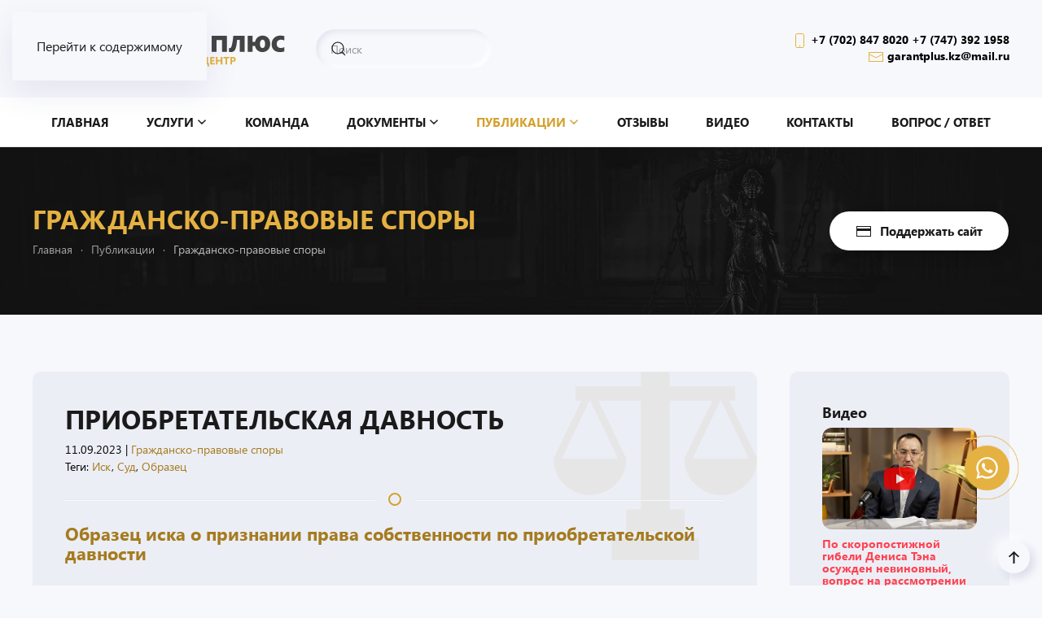

--- FILE ---
content_type: text/html; charset=utf-8
request_url: https://garantplus.kz/publikatsii/grazhdansko-pravovye-spory/priobretatelskaya-davnost
body_size: 22562
content:
<!DOCTYPE html>
<html lang="ru-ru" dir="ltr">
    <head>
<!-- Yandex.Metrika counter --> <script type="text/javascript" > (function (d, w, c) { (w[c] = w[c] || []).push(function() { try { w.yaCounter55249183 = new Ya.Metrika({ id:55249183, clickmap:true, trackLinks:true, accurateTrackBounce:true }); } catch(e) { } }); var n = d.getElementsByTagName("script")[0], x = "https://mc.yandex.ru/metrika/watch.js", s = d.createElement("script"), f = function () { n.parentNode.insertBefore(s, n); }; for (var i = 0; i < document.scripts.length; i++) { if (document.scripts[i].src === x) { return; } } s.type = "text/javascript"; s.async = true; s.src = x; if (w.opera == "[object Opera]") { d.addEventListener("DOMContentLoaded", f, false); } else { f(); } })(document, window, "yandex_metrika_callbacks"); </script> <noscript><div><img src="https://mc.yandex.ru/watch/55249183" style="position:absolute; left:-9999px;" alt="" /></div></noscript> <!-- /Yandex.Metrika counter -->
        <meta name="viewport" content="width=device-width, initial-scale=1">
        <link rel="icon" href="/images/favicon.png" sizes="any">
                <link rel="icon" href="/images/favicon.svg" type="image/svg+xml">
                <link rel="apple-touch-icon" href="/images/elementi/g+square.png">
        <meta charset="utf-8">
	<meta name="robots" content="max-snippet:-1, max-image-preview:large, max-video-preview:-1">
	<meta name="description" content="Узнайте о процедуре признания права собственности на недвижимое имущество по приобретательской давности в Республике Казахстан. В данной статье представлен образец иска, а также важные нормы Гражданского Кодекса и постановления Верховного Суда, которые регулируют этот процесс.">
	<title>Приобретательская давность в РК: Иск о признании права собственности</title>
	<link href="https://garantplus.kz/publikatsii/grazhdansko-pravovye-spory/priobretatelskaya-davnost" rel="canonical">
<link href="/media/vendor/joomla-custom-elements/css/joomla-alert.min.css?0.4.1" rel="stylesheet">
	<link href="/templates/yootheme_garant4/css/theme.11.css?1767241246" rel="stylesheet">
	<link href="/templates/yootheme_garant4/css/custom.css?4.5.33" rel="stylesheet">
	<link href="/plugins/system/djpopup/modules/builder/assets/css/djpopup.css?4.5.33" rel="stylesheet">
<script src="/media/vendor/jquery/js/jquery.min.js?3.7.1"></script>
	<script src="/media/vendor/jquery/js/jquery-noconflict.min.js?3.7.1"></script>
	<script type="application/json" class="joomla-script-options new">{"joomla.jtext":{"ERROR":"Ошибка","MESSAGE":"Сообщение","NOTICE":"Внимание","WARNING":"Предупреждение","JCLOSE":"Закрыть","JOK":"Ок","JOPEN":"Открыть"},"system.paths":{"root":"","rootFull":"https:\/\/garantplus.kz\/","base":"","baseFull":"https:\/\/garantplus.kz\/"},"csrf.token":"a9023e7b32974f353d6c1d379aec90d7"}</script>
	<script src="/media/system/js/core.min.js?a3d8f8"></script>
	<script src="/media/system/js/messages.min.js?9a4811" type="module"></script>
	<script src="/templates/yootheme/vendor/assets/uikit/dist/js/uikit.min.js?4.5.33"></script>
	<script src="/templates/yootheme/vendor/assets/uikit/dist/js/uikit-icons-devstack.min.js?4.5.33"></script>
	<script src="/templates/yootheme/js/theme.js?4.5.33"></script>
	<script src="/plugins/system/djpopup/modules/builder/assets/js/djpopup.js?4.5.33"></script>
	<script>window.yootheme ||= {}; var $theme = yootheme.theme = {"i18n":{"close":{"label":"\u0417\u0430\u043a\u0440\u044b\u0442\u044c"},"totop":{"label":"\u041d\u0430\u0432\u0435\u0440\u0445"},"marker":{"label":"\u041e\u0442\u043a\u0440\u044b\u0442\u044c"},"navbarToggleIcon":{"label":"\u041e\u0442\u043a\u0440\u044b\u0442\u044c \u043c\u0435\u043d\u044e"},"paginationPrevious":{"label":"\u041f\u0440\u0435\u0434\u044b\u0434\u0443\u0449\u0430\u044f \u0441\u0442\u0440\u0430\u043d\u0438\u0446\u0430"},"paginationNext":{"label":"\u0421\u043b\u0435\u0434\u0443\u044e\u0449\u0430\u044f \u0441\u0442\u0440\u0430\u043d\u0438\u0446\u0430"},"searchIcon":{"toggle":"\u041e\u0442\u043a\u0440\u044b\u0442\u044c \u043f\u043e\u0438\u0441\u043a","submit":"\u0418\u0441\u043a\u0430\u0442\u044c"},"slider":{"next":"\u0421\u043b\u0435\u0434\u0443\u044e\u0449\u0438\u0439 \u0441\u043b\u0430\u0439\u0434","previous":"\u041f\u0440\u0435\u0434\u044b\u0434\u0443\u0449\u0438\u0439 \u0441\u043b\u0430\u0439\u0434","slideX":"\u0421\u043b\u0430\u0439\u0434 %s","slideLabel":"%s \u0438\u0437 %s"},"slideshow":{"next":"\u0421\u043b\u0435\u0434\u0443\u044e\u0449\u0438\u0439 \u0441\u043b\u0430\u0439\u0434","previous":"\u041f\u0440\u0435\u0434\u044b\u0434\u0443\u0449\u0438\u0439 \u0441\u043b\u0430\u0439\u0434","slideX":"\u0421\u043b\u0430\u0439\u0434 %s","slideLabel":"%s \u0438\u0437 %s"},"lightboxPanel":{"next":"\u0421\u043b\u0435\u0434\u0443\u044e\u0449\u0438\u0439 \u0441\u043b\u0430\u0439\u0434","previous":"\u041f\u0440\u0435\u0434\u044b\u0434\u0443\u0449\u0438\u0439 \u0441\u043b\u0430\u0439\u0434","slideLabel":"%s \u0438\u0437 %s","close":"\u0417\u0430\u043a\u0440\u044b\u0442\u044c"}}};</script>
	<!-- Start: Структурные данные гугла -->
<script type="application/ld+json" data-type="gsd"> { "@context": "https://schema.org", "@type": "Article", "mainEntityOfPage": { "@type": "WebPage", "@id": "https://garantplus.kz/publikatsii/grazhdansko-pravovye-spory/priobretatelskaya-davnost" }, "headline": "Приобретательская давность", "description": "Узнайте о процедуре признания права собственности на недвижимое имущество по приобретательской давности в Республике Казахстан. В данной статье представлен образец иска, а также важные нормы Гражданского Кодекса и постановления Верховного Суда, которые регулируют этот процесс.", "image": { "@type": "ImageObject", "url": "https://garantplus.kz/images/elementi/emblema.svg" }, "publisher": { "@type": "Organization", "name": "Гарант+", "logo": { "@type": "ImageObject", "url": "https://garantplus.kz/images/elementi/g+square.png" } }, "author": { "@type": "Person", "name": "Адвокат Сагиданов С.С.", "url": "https://garantplus.kz/publikatsii/grazhdansko-pravovye-spory/priobretatelskaya-davnost" }, "dateCreated": "2023-09-11T11:27:30+06:00" } </script>
<!-- End: Структурные данные гугла -->

    </head>
    <body class="">
<!-- Google tag (gtag.js) -->
<script async src="https://www.googletagmanager.com/gtag/js?id=G-RVQ4L1H9CD"></script>
<script>
  window.dataLayer = window.dataLayer || [];
  function gtag(){dataLayer.push(arguments);}
  gtag('js', new Date());

  gtag('config', 'G-RVQ4L1H9CD');
</script>
        <div class="uk-hidden-visually uk-notification uk-notification-top-left uk-width-auto">
            <div class="uk-notification-message">
                <a href="#tm-main" class="uk-link-reset">Перейти к содержимому</a>
            </div>
        </div>

        
        
        <div class="tm-page">

                        


<header class="tm-header-mobile uk-hidden@m">


        <div uk-sticky show-on-up animation="uk-animation-slide-top" cls-active="uk-navbar-sticky" sel-target=".uk-navbar-container">
    
        <div class="uk-navbar-container">

            <div class="uk-container uk-container-expand uk-padding-remove-left">
                <nav class="uk-navbar" uk-navbar="{&quot;align&quot;:&quot;left&quot;,&quot;container&quot;:&quot;.tm-header-mobile &gt; [uk-sticky]&quot;,&quot;boundary&quot;:&quot;.tm-header-mobile .uk-navbar-container&quot;}">

                                        <div class="uk-navbar-left ">

                                                    <a href="https://garantplus.kz/" aria-label="Вернуться в начало" class="uk-logo uk-navbar-item uk-padding-remove-left">
    <img alt="Гарант +" loading="eager" width="250" height="63" src="/images/logo.svg"></a>
                        
                                                    
                        
                        
                    </div>
                    
                    
                                        <div class="uk-navbar-right">

                        
                                                    <a uk-toggle href="#tm-dialog-mobile" class="uk-navbar-toggle">

        
        <div uk-navbar-toggle-icon></div>

        
    </a>
                        
                    </div>
                    
                </nav>
            </div>

        </div>

        </div>
    



    
        <div id="tm-dialog-mobile" class="uk-modal uk-modal-full" uk-modal>
        <div class="uk-modal-dialog uk-flex">

                        <button class="uk-modal-close-full uk-close-large" type="button" uk-close uk-toggle="cls: uk-modal-close-full uk-close-large uk-modal-close-default; mode: media; media: @s"></button>
            
            <div class="uk-modal-body uk-padding-large uk-margin-auto uk-flex uk-flex-column uk-box-sizing-content uk-width-auto@s" uk-height-viewport uk-toggle="{&quot;cls&quot;:&quot;uk-padding-large&quot;,&quot;mode&quot;:&quot;media&quot;,&quot;media&quot;:&quot;@s&quot;}">

                                <div class="uk-margin-auto-bottom">
                    
<div class="uk-grid uk-child-width-1-1" uk-grid>    <div>
<div class="uk-panel" id="module-tm-4">

    
    

    <form id="search-tm-4" action="/poisk" method="get" role="search" class="uk-search js-finder-searchform uk-search-default uk-width-1-1"><span uk-search-icon></span><input name="q" class="uk-search-input" placeholder="Поиск" required aria-label="Поиск" type="search"><input type="hidden" name="f" value="1"></form>
    

</div>
</div>    <div>
<div class="uk-panel" id="module-menu-dialog-mobile">

    
    
<ul class="uk-nav uk-nav-default uk-nav-accordion" uk-nav="targets: &gt; .js-accordion">
    
	<li class="item-101"><a href="/">Главная</a></li>
	<li class="item-107 js-accordion uk-parent"><a href>Услуги <span uk-nav-parent-icon></span></a>
	<ul class="uk-nav-sub">

		<li class="item-120"><a href="/uslugi/fizicheskim-litsam">Физическим лицам</a></li>
		<li class="item-121"><a href="/uslugi/yuridicheskim-litsam">Юридическим лицам</a></li>
		<li class="item-122"><a href="/uslugi/uslugi-dlya-biznesa">Услуги для бизнеса</a></li></ul></li>
	<li class="item-123"><a href="/komanda">Команда</a></li>
	<li class="item-317 js-accordion uk-parent"><a href>Документы <span uk-nav-parent-icon></span></a>
	<ul class="uk-nav-sub">

		<li class="item-124"><a href="/dokumenty/obraztsy-zayavlenij">Образцы заявлений</a></li>
		<li class="item-312"><a href="/dokumenty/docs">Образцы типовых документов</a></li></ul></li>
	<li class="item-108 uk-active uk-parent"><a href="/publikatsii">Публикации <span uk-nav-parent-icon></span></a>
	<ul class="uk-nav-sub">

		<li class="item-228"><a href="/publikatsii/semejnye-spory">Семейные споры</a></li>
		<li class="item-229"><a href="/publikatsii/vzyskanie">Взыскание</a></li>
		<li class="item-230 uk-active"><a href="/publikatsii/grazhdansko-pravovye-spory">Гражданско-правовые споры</a></li>
		<li class="item-231"><a href="/publikatsii/trudovye-spory">Трудовые споры</a></li>
		<li class="item-232"><a href="/publikatsii/nasledstvo">Наследство</a></li>
		<li class="item-233"><a href="/publikatsii/zakupki">Закупки</a></li>
		<li class="item-234"><a href="/publikatsii/korporativnye-spory">Корпоративные споры</a></li>
		<li class="item-235"><a href="/publikatsii/ugolovnoe-administr">Уголовное и административное производство</a></li>
		<li class="item-236"><a href="/publikatsii/ispolnitelnoe-proizvodstvo">Исполнительное производство</a></li>
		<li class="item-237"><a href="/publikatsii/obraztsy-dogovorov-i-inye-dokumenty-v-sud">Образцы договоров и иные документы в Суд</a></li>
		<li class="item-238"><a href="/publikatsii/other">Иное (комментарии адвоката)</a></li></ul></li>
	<li class="item-125"><a href="/otzyvy">Отзывы</a></li>
	<li class="item-482"><a href="/video">Видео</a></li>
	<li class="item-109"><a href="/kontakty">Контакты</a></li>
	<li class="item-267"><a href="/zadat-vopros">Вопрос / ответ</a></li></ul>

</div>
</div>    <div>
<div class="uk-panel" id="module-tm-5">

    
    <ul class="uk-grid uk-flex-inline uk-flex-middle uk-flex-nowrap">                    <li><a href="https://www.instagram.com/garantplus.kz/" class="uk-preserve-width uk-icon-button" rel="noreferrer" target="_blank"><span uk-icon="icon: instagram;"></span></a></li>
                    <li><a href="https://www.youtube.com/channel/UC_-lpVbdrF6nFLMeEL1e5-Q" class="uk-preserve-width uk-icon-button" rel="noreferrer" target="_blank"><span uk-icon="icon: youtube;"></span></a></li>
                    <li><a href="https://www.facebook.com/Amanbol777" class="uk-preserve-width uk-icon-button" rel="noreferrer" target="_blank"><span uk-icon="icon: facebook;"></span></a></li>
            </ul>
</div>
</div></div>
                </div>
                
                
            </div>

        </div>
    </div>
    
    

</header>




<header class="tm-header uk-visible@m">






        <div class="tm-headerbar-default tm-headerbar tm-headerbar-top">
        <div class="uk-container uk-container-large">

                        <div class="uk-grid uk-grid-medium uk-child-width-auto uk-flex-middle">
                <div class="uk-flex-1 tm-header-search-expand">
            
                                        <div class="uk-grid-medium uk-child-width-auto uk-flex-middle" uk-grid><div><a href="https://garantplus.kz/" aria-label="Вернуться в начало" class="uk-logo">
    <img alt="Гарант +" loading="eager" width="318" height="80" src="/images/logo.svg"></a></div><div>
<div class="uk-panel" id="module-tm-3">

    
    

    <form id="search-tm-3" action="/poisk" method="get" role="search" class="uk-search js-finder-searchform uk-width-1-1 uk-search-navbar"><span uk-search-icon></span><input name="q" class="uk-search-input" placeholder="Поиск" required aria-label="Поиск" type="search"><input type="hidden" name="f" value="1"></form>
    

</div>
</div></div>
                    
                            </div>
                <div class="uk-margin-auto-left">

                    
<div class="uk-panel" id="module-125">

    
    
<div class="uk-margin-remove-last-child custom" ><div class="cont_top"><span uk-icon="icon: phone"></span> +7 (702) 847 8020 +7 (747) 392 1958 <br /><span uk-icon="icon: mail"></span> garantplus.kz@mail.ru</div></div>

</div>


                </div>
            </div>
            
        </div>
    </div>
    
    
                <div uk-sticky media="@m" show-on-up animation="uk-animation-slide-top" cls-active="uk-navbar-sticky" sel-target=".uk-navbar-container">
        
            <div class="uk-navbar-container">

                <div class="uk-container uk-container-large">
                    <nav class="uk-navbar uk-navbar-justify uk-flex-auto" uk-navbar="{&quot;align&quot;:&quot;left&quot;,&quot;container&quot;:&quot;.tm-header &gt; [uk-sticky]&quot;,&quot;boundary&quot;:&quot;.tm-header .uk-navbar-container&quot;}">

                                                <div class="uk-navbar-left uk-flex-1">

                                                        
<ul class="uk-navbar-nav">
    
	<li class="item-101"><a href="/">Главная</a></li>
	<li class="item-107 uk-parent"><a role="button">Услуги <span uk-navbar-parent-icon></span></a>
	<div class="uk-drop uk-navbar-dropdown" mode="hover" pos="bottom-left"><div><ul class="uk-nav uk-navbar-dropdown-nav">

		<li class="item-120"><a href="/uslugi/fizicheskim-litsam">Физическим лицам</a></li>
		<li class="item-121"><a href="/uslugi/yuridicheskim-litsam">Юридическим лицам</a></li>
		<li class="item-122"><a href="/uslugi/uslugi-dlya-biznesa">Услуги для бизнеса</a></li></ul></div></div></li>
	<li class="item-123"><a href="/komanda">Команда</a></li>
	<li class="item-317 uk-parent"><a role="button">Документы <span uk-navbar-parent-icon></span></a>
	<div class="uk-drop uk-navbar-dropdown" mode="hover" pos="bottom-left" style="width: 300px;"><div><ul class="uk-nav uk-navbar-dropdown-nav">

		<li class="item-124"><a href="/dokumenty/obraztsy-zayavlenij">Образцы заявлений</a></li>
		<li class="item-312"><a href="/dokumenty/docs">Образцы типовых документов</a></li></ul></div></div></li>
	<li class="item-108 uk-active uk-parent"><a href="/publikatsii">Публикации <span uk-navbar-parent-icon></span></a>
	<div class="uk-drop uk-navbar-dropdown uk-navbar-dropdown-large" pos="bottom-left" stretch="x" boundary=".tm-header .uk-navbar"><div class="uk-drop-grid uk-child-width-1-3" uk-grid><div><ul class="uk-nav uk-navbar-dropdown-nav">

		<li class="item-228"><a href="/publikatsii/semejnye-spory">Семейные споры</a></li>
		<li class="item-229"><a href="/publikatsii/vzyskanie">Взыскание</a></li>
		<li class="item-230 uk-active"><a href="/publikatsii/grazhdansko-pravovye-spory">Гражданско-правовые споры</a></li>
		<li class="item-231"><a href="/publikatsii/trudovye-spory">Трудовые споры</a></li></ul></div><div><ul class="uk-nav uk-navbar-dropdown-nav">

		<li class="item-232"><a href="/publikatsii/nasledstvo">Наследство</a></li>
		<li class="item-233"><a href="/publikatsii/zakupki">Закупки</a></li>
		<li class="item-234"><a href="/publikatsii/korporativnye-spory">Корпоративные споры</a></li>
		<li class="item-235"><a href="/publikatsii/ugolovnoe-administr">Уголовное и административное производство</a></li></ul></div><div><ul class="uk-nav uk-navbar-dropdown-nav">

		<li class="item-236"><a href="/publikatsii/ispolnitelnoe-proizvodstvo">Исполнительное производство</a></li>
		<li class="item-237"><a href="/publikatsii/obraztsy-dogovorov-i-inye-dokumenty-v-sud">Образцы договоров и иные документы в Суд</a></li>
		<li class="item-238"><a href="/publikatsii/other">Иное (комментарии адвоката)</a></li></ul></div></div></div></li>
	<li class="item-125"><a href="/otzyvy">Отзывы</a></li>
	<li class="item-482"><a href="/video">Видео</a></li>
	<li class="item-109"><a href="/kontakty">Контакты</a></li>
	<li class="item-267"><a href="/zadat-vopros">Вопрос / ответ</a></li></ul>

                            
                            
                        </div>
                        
                        
                    </nav>
                </div>

            </div>

                </div>
        
    




</header>

            
            <div id="module-126" class="builder"><!-- Builder #module-126 -->
<div class="uk-hidden@s uk-section-default uk-section uk-padding-remove-vertical">
    
        
        
        
            
                                <div class="uk-container uk-container-expand">                
                    <div class="uk-hidden@s uk-grid tm-grid-expand uk-grid-column-small uk-grid-margin" uk-grid>
<div class="uk-width-expand uk-hidden@s">
    
        
            
            
            
                
                    <div class="uk-panel cont_mob uk-margin-remove-vertical uk-hidden@s"><span uk-icon="icon: phone"></span> <a href="tel:+77028478020">+7 (702) 847 8020</a></div>
                
            
        
    
</div>
<div class="uk-width-auto uk-hidden@s">
    
        
            
            
            
                
                    <div class="uk-panel cont_mob uk-margin-remove-vertical uk-hidden@s"><a href="tel:+7(747)3921958">+7 (747) 392 1958</a></div>
                
            
        
    
</div></div>
                                </div>                
            
        
    
</div></div>

            <main id="tm-main" >

                
                <div id="system-message-container" aria-live="polite"></div>

                <!-- Builder #template-p0q7Hiaw --><style class="uk-margin-remove-adjacent">@media screen and (max-width: 768px){#template-p0q7Hiaw\#0 .el-content{padding: 5px 20px; line-height: 25px; font-size: .9rem;}}#template-p0q7Hiaw\#1{font-size: 1.1rem; line-height: 1.1;}#template-p0q7Hiaw\#2{font-size: .9rem; line-height: 1.1; padding-bottom: 6px !important;}</style>
<hgroup class="uk-section-secondary">
        <div data-src="/images/fons/header.jpg" data-srcset="/images/fons/header.jpg 1920w" data-sizes="(max-aspect-ratio: 1920/500) 384vh" data-sources="[]" uk-img class="uk-background-norepeat uk-background-cover uk-background-top-center uk-section">    
        
        
        
            
                                <div class="uk-container uk-container-large">                
                    <div class="uk-grid tm-grid-expand uk-grid-margin" uk-grid>
<div class="uk-width-1-2@s uk-width-expand@m">
    
        
            
            
            
                
                    
<div class="zg_head uk-margin-small">        Гражданско-правовые споры    </div>

<nav aria-label="Breadcrumb">
    <ul class="uk-breadcrumb uk-margin-remove-bottom" vocab="https://schema.org/" typeof="BreadcrumbList">
    
            <li property="itemListElement" typeof="ListItem">            <a href="/" property="item" typeof="WebPage"><span property="name">Главная</span></a>
            <meta property="position" content="1">
            </li>    
            <li property="itemListElement" typeof="ListItem">            <a href="/publikatsii" property="item" typeof="WebPage"><span property="name">Публикации</span></a>
            <meta property="position" content="2">
            </li>    
            <li property="itemListElement" typeof="ListItem">            <a href="/publikatsii/grazhdansko-pravovye-spory" property="item" typeof="WebPage"><span property="name">Гражданско-правовые споры</span></a>
            <meta property="position" content="3">
            </li>    
    </ul>
</nav>

                
            
        
    
</div>
<div class="uk-grid-item-match uk-flex-middle uk-width-1-2@s uk-width-auto@m">
    
        
            
            
                        <div class="uk-panel uk-width-1-1">            
                
                    
<div id="template-p0q7Hiaw#0" class="uk-margin">
    
    
        
        
<a class="el-content uk-button uk-button-default uk-flex-inline uk-flex-center uk-flex-middle" href="#donate" uk-scroll>
        <span class="uk-margin-small-right" uk-icon="credit-card"></span>    
        Поддержать сайт    
    
</a>


        
    
    
</div>

                
                        </div>            
        
    
</div></div>
                                </div>                
            
        
        </div>
    
</hgroup>
<div class="uk-section-default uk-section">
    
        
        
        
            
                                <div class="uk-container uk-container-large">                
                    <div class="uk-grid tm-grid-expand uk-grid-margin" uk-grid>
<article class="uk-grid-item-match uk-width-3-4@m">
        <div class="uk-tile-muted uk-flex">    
                <div style="background-size: 250px auto; background-position: right top;" data-src="/images/elementi/emblema2.svg" uk-img class="uk-background-norepeat uk-background-top-right uk-background-image@l uk-tile  uk-tile-small uk-width-1-1">        
            
            
            
                
                    
<h1 class="material_zg uk-margin-small uk-width-2xlarge">        Приобретательская давность    </h1>
<div class="uk-text-small">        <time datetime="2023-09-11T11:27:30+06:00">11.09.2023</time> | <a href="/publikatsii/grazhdansko-pravovye-spory" >Гражданско-правовые споры</a>    </div>
<div class="uk-text-small">        Теги: <a href="/metki/isk">Иск</a>, <a href="/metki/sud">Суд</a>, <a href="/metki/obrazets">Образец</a>    </div><hr class="uk-divider-icon"><div class="uk-panel material_text uk-margin"><h2>Образец иска о признании права собственности по приобретательской давности</h2>
<p>&nbsp;</p>
<p>Согласно п.1 ст. 240 ГК РК, <em>«Гражданин или юридическое лицо, не являющееся собственниками имущества, но добросовестно, открыто и непрерывно владеющие как своим собственным недвижимым имуществом в течение семи лет, либо иным имуществом не менее пяти лет, приобретает право собственности на это имущество (приобретательная давность).</em></p>
<p><em>Право собственности на недвижимое и иное имущество, подлежащее государственной регистрации, возникает у лица, приобретшего это имущество в силу приобретательной давности, с момента такой регистрации».</em></p>
<p>Таким образом, для признания право собственности на недвижимость по приобретательской давности с начало необходимо признать право собственности по приобретательской давности по Суду, а после зарегистрировать свои права собственности на имущество за новым собственником, в случае если указанное имущество подлежит государственной регистрации.</p>
<p>В соответствии с п.2 комментируемой статьи <em>«До приобретения на имущество права собственности гражданин или юридическое лицо, владеющие им как своим собственным, имеют право на защиту своего владения против третьих лиц, не являющихся собственниками имущества, а также не имеющих прав на владение им в силу иного предусмотренного законодательными актами или договором основания».</em></p>
<p>Согласно п. 5 Нормативного Постановления Верховного Суда РК от 20 апреля 2006 года №3 «О практике рассмотрения судами споров о праве на жилище, оставленное собственником» <em>«Отказ от права собственности путем совершения собственником действий по оставлению жилища без намерения сохранить право собственности должен быть правомерным, добровольным и конкретно указывающим, что собственник отказывается от владения, пользования, распоряжения жилищем.</em></p>
<p>Такой отказ, в частности, может быть выражен путем подачи собственником с согласия членов его семьи и других сособственников, а также в необходимых случаях органов, осуществляющих функции по опеке или попечительству, письменного заявления в аппарат акима, на территории которого находится жилище. Заявление собственника об отказе от права собственности на жилище может быть отозвано, за исключением случаев, когда имеется вступившее в законную силу решение суда о признании жилища коммунальной собственностью или приобретении его другим лицом в силу приобретательной давности».</p>
<p>В соответствии с п. 10 комментируемого Нормативного Постановления Верховного Суда РК, <em>«Рассматривая иски о приобретении права собственности на жилище по основанию приобретательной давности, необходимо учитывать наличие совокупности обстоятельств, указанных в пункте 1&nbsp;статьи 240&nbsp;ГК, т.е. </em><em><strong>добросовестное, открытое, непрерывное владение недвижимым имуществом как своим собственным в течение семи лет.</strong></em></p>
<p>Добросовестность владения означает, что лицо стало владельцем жилища правомерно, т.е. оно оказалось у данного владельца в результате событий и действий, которые прямо признаются законом, иными правовыми актами, либо не противоречат им, но не получили правового оформления (например, передача собственником жилища без соблюдения предусмотренной законом формы договора купли-продажи, аренды и т.д.).</p>
<p>Открытость владения означает, что лицо не принимает никаких мер, направленных на то, чтобы скрыть обстоятельство владения жилищем, несет бремя содержания жилища, оплачивает коммунальные услуги и т.п.</p>
<p>Непрерывность владения означает, что жилище находится во владении данного лица в течение семи лет, без передачи права владения третьим лицам. На основании пункта 7&nbsp;постановления&nbsp;Верховного Совета Республики Казахстан от 27 декабря 1994 года «О введении в действие Гражданского Кодекса Республики Казахстан (общая часть)» в срок приобретательной давности засчитывается время фактического владения жилищем до введения в действие этого Кодекса. В соответствии с пунктом 3 статьи 240 ГК гражданин или юридическое лицо, которое ссылается на давность владения, может присоединить к своему владению все то время, в течение которого владел данным жилищем тот, чьим правопреемником он является».</p>
<p>Ниже прилагается образец иска о признании права собственности по приобретательской давности.&nbsp;</p>
<p>&nbsp;</p>
<p><strong>в Суд ____________<br /></strong>(наименование Суда)</p>
<p>&nbsp;</p>
<p><strong>Истец: </strong> ФИО<br />ИИН ____________<br />Место жительства _____________<br />Ват сап номер для связи с Судом______________</p>
<p>&nbsp;</p>
<p><strong>Ответчик:</strong> ГУ «Аппарат акима ______района»<br />место нахождения__________</p>
<p>&nbsp;</p>
<hr />
<h3>Исковое заявление о признании право собственности в силу приобретательской давности</h3>
<p>&nbsp;</p>
<p>Согласно справке отдела __________ района по регистрации и земельному кадастру филиала некоммерческого акционерного общества «Государственная корпорация «Правительство для граждан» по области _______ жилой дом по адресу: город _____, улица ________дом _______ зарегистрирован за ___<em>_(текущий собственник)</em>_______.</p>
<p>Жилой дом был приобретен в 20__ году у __<em>_(текущий собственник)</em>__ с тех пор истец проживает в данном доме, владеет домом и ухаживает за ним, оплачивает коммунальные расходы и несет бремя его содержания, данный жилой дом зарегистрирован за __<em>_(текущий собственник)</em>_____, местожительство которого неизвестно, в настоящее время владение истца жилым домом никто не оспаривает.</p>
<p>Согласно пункту 1 статьи 240 Гражданского кодекса Республики Казахстан (далее - ГК) гражданин или юридическое лицо, не являющееся собственниками имущества, но добросовестно, открыто и непрерывно владеющие как своим собственным недвижимым имуществом в течение семи лет, либо иным имуществом не менее пяти лет, приобретает право собственности на это имущество (приобретательская давность).</p>
<p>На основании вышеизложенного, и руководствуясь статьями 223-226 Гражданского процессуального кодекса Республики Казахстан,</p>
<p>&nbsp;</p>
<p><strong>Прошу суд:</strong></p>
<p>&nbsp;</p>
<p>Признать право собственности в силу приобретательской давности за <em>__(данные истца)_</em>__ на жилой дом общей площадью ____кв.м., с жилой площадью - ____ кв.м., с прилегающим земельным участком расположенный по адресу: __________ район, город __________, улица __________, дом №___.</p></div><hr class="uk-margin-medium uk-margin-remove-bottom">
<h6 class="uk-margin-remove-vertical">        © Адвокат Сагиданов С.С.    </h6><hr class="uk-divider-icon uk-margin-medium"><div class="uk-panel uk-margin-medium uk-margin-remove-bottom"><div class="uk-grid tm-grid-expand uk-grid-margin" uk-grid>
<div class="uk-width-auto@m">
    
        
            
            
            
                
                    <div class="uk-panel eye uk-margin"><span uk-icon="icon: eye"></span> <strong>Просмотрты:</strong> 4547</div>
                
            
        
    
</div>
<div class="uk-width-expand@m">
    
        
            
            
            
                
                    <div><script src="https://yastatic.net/share2/share.js"></script>
<div class="ya-share2" data-curtain data-services="messenger,vkontakte,odnoklassniki,telegram,twitter,whatsapp,moimir"></div></div>
                
            
        
    
</div></div></div>
                
            
                </div>        
        </div>    
</article>
<aside class="uk-grid-item-match uk-width-1-4@m">
        <div class="uk-tile-muted uk-tile  uk-tile-small js-sticky">    
        
            
            
            
                                <div class="uk-panel uk-position-z-index" uk-sticky="offset: 20; end: !.js-sticky; media: @m;">                
                    
<h5 class="uk-margin-remove-top uk-margin-remove-bottom" id="template-p0q7Hiaw#1">        Видео    </h5>
<div class="uk-margin-small">
        <a class="el-link" href="#js-1" uk-toggle><img src="/templates/yootheme/cache/c8/oblozka_video-c8931b0a.jpeg" srcset="/templates/yootheme/cache/f0/oblozka_video-f0a4b6e2.jpeg 768w, /templates/yootheme/cache/c8/oblozka_video-c8931b0a.jpeg 918w" sizes="(min-width: 918px) 918px" width="918" height="606" class="el-image uk-border-rounded uk-box-shadow-hover-large" alt="Видео" loading="lazy"></a>    
            <div id="js-1" class="uk-flex-top uk-modal" uk-modal>
        <div class="uk-modal-dialog uk-width-auto uk-margin-auto-vertical">
            <button class="uk-modal-close-outside" type="button" uk-close></button>
            <iframe src="https://www.youtube.com/embed/bkq4rxaSAcw?disablekb=1" width="800" height="600" allowfullscreen loading="lazy" uk-video uk-responsive></iframe>        </div>
    </div>
    
</div>
<h6 class="uk-text-danger uk-margin-remove-top" id="template-p0q7Hiaw#2">        По скоропостижной гибели Дениса Тэна осужден невиновный, вопрос на рассмотрении Верховного Суда    </h6>
<div class="uk-panel uk-margin-remove-first-child consultation_bok uk-margin uk-visible@m">
    
        
            
                
            
            
                                                
                
                    

        
                <div class="el-title uk-margin-top uk-margin-remove-bottom">                        Сагиданов Самат                    </div>        
                <div class="el-meta uk-text-meta">Лицензия адвоката №0000650 от 26.04.2006</div>        
    
        
        
                <div class="el-content uk-panel uk-margin-small-top"><span uk-icon="icon: phone"></span> +7 (702) 847 8020</div>        
        
        

                
                
            
        
    
</div>
<nav class="bok_menu">
    
    
        
        <ul class="uk-margin-remove-bottom uk-nav uk-nav-default">                                <li class="el-item ">
<a class="el-link" href="/publikatsii/semejnye-spory">
    
        <img src="/images/elementi/li2.svg" width="12" height="12" class="el-image uk-margin-small-right" alt="маркер" loading="lazy">
                    Семейные споры        
    
</a></li>
                                            <li class="el-item ">
<a class="el-link" href="/publikatsii/vzyskanie">
    
        <img src="/images/elementi/li2.svg" width="12" height="12" class="el-image uk-margin-small-right" alt="маркер" loading="lazy">
                    Взыскание        
    
</a></li>
                                            <li class="el-item uk-active">
<a class="el-link" href="/publikatsii/grazhdansko-pravovye-spory">
    
        <img src="/images/elementi/li2.svg" width="12" height="12" class="el-image uk-margin-small-right" alt="маркер" loading="lazy">
                    Гражданско-правовые споры        
    
</a></li>
                                            <li class="el-item ">
<a class="el-link" href="/publikatsii/trudovye-spory">
    
        <img src="/images/elementi/li2.svg" width="12" height="12" class="el-image uk-margin-small-right" alt="маркер" loading="lazy">
                    Трудовые споры        
    
</a></li>
                                            <li class="el-item ">
<a class="el-link" href="/publikatsii/nasledstvo">
    
        <img src="/images/elementi/li2.svg" width="12" height="12" class="el-image uk-margin-small-right" alt="маркер" loading="lazy">
                    Наследство        
    
</a></li>
                                            <li class="el-item ">
<a class="el-link" href="/publikatsii/zakupki">
    
        <img src="/images/elementi/li2.svg" width="12" height="12" class="el-image uk-margin-small-right" alt="маркер" loading="lazy">
                    Закупки        
    
</a></li>
                                            <li class="el-item ">
<a class="el-link" href="/publikatsii/korporativnye-spory">
    
        <img src="/images/elementi/li2.svg" width="12" height="12" class="el-image uk-margin-small-right" alt="маркер" loading="lazy">
                    Корпоративные споры        
    
</a></li>
                                            <li class="el-item ">
<a class="el-link" href="/publikatsii/ugolovnoe-administr">
    
        <img src="/images/elementi/li2.svg" width="12" height="12" class="el-image uk-margin-small-right" alt="маркер" loading="lazy">
                    Уголовное и административное производство        
    
</a></li>
                                            <li class="el-item ">
<a class="el-link" href="/publikatsii/ispolnitelnoe-proizvodstvo">
    
        <img src="/images/elementi/li2.svg" width="12" height="12" class="el-image uk-margin-small-right" alt="маркер" loading="lazy">
                    Исполнительное производство        
    
</a></li>
                                            <li class="el-item ">
<a class="el-link" href="/publikatsii/obraztsy-dogovorov-i-inye-dokumenty-v-sud">
    
        <img src="/images/elementi/li2.svg" width="12" height="12" class="el-image uk-margin-small-right" alt="маркер" loading="lazy">
                    Образцы договоров и иные документы в Суд        
    
</a></li>
                                            <li class="el-item ">
<a class="el-link" href="/publikatsii/other">
    
        <img src="/images/elementi/li2.svg" width="12" height="12" class="el-image uk-margin-small-right" alt="маркер" loading="lazy">
                    Иное (комментарии адвоката)        
    
</a></li>
                                            <li class="el-item ">
<a class="el-link" href="/zadat-vopros">
    
        <img src="/images/elementi/li2.svg" width="12" height="12" class="el-image uk-margin-small-right" alt="маркер" loading="lazy">
                    Вопрос / Ответ        
    
</a></li>
                            </ul>
        
    
    
</nav><hr class="uk-divider-icon uk-margin-small">
<nav class="bok_menu">
    
    
        
        <ul class="uk-margin-remove-bottom uk-nav uk-nav-default">                                <li class="uk-nav-header">Документы</li>
                                            <li class="el-item ">
<a class="el-link" href="/dokumenty/docs/doverennosti-i-poruchitelstva">
    
        
                    - Доверенности и поручительства        
    
</a></li>
                                            <li class="el-item ">
<a class="el-link" href="/dokumenty/docs/pisma">
    
        
                    - Письма        
    
</a></li>
                                            <li class="el-item ">
<a class="el-link" href="/dokumenty/docs/akty">
    
        
                    - Акты        
    
</a></li>
                                            <li class="uk-nav-header">Договора</li>
                                            <li class="el-item ">
<a class="el-link" href="/dokumenty/docs/dogovora/dogovora">
    
        
                     - Образцы договоров        
    
</a></li>
                                            <li class="el-item ">
<a class="el-link" href="/dokumenty/docs/dogovora/dogovornaya-rabota">
    
        
                     - Договорная работа        
    
</a></li>
                                            <li class="uk-nav-header">Судебные документы</li>
                                            <li class="el-item ">
<a class="el-link" href="/dokumenty/docs/sudebnye-dokumenty/zayavleniya-v-sud">
    
        
                     - Заявления в Суд        
    
</a></li>
                                            <li class="el-item ">
<a class="el-link" href="/dokumenty/docs/sudebnye-dokumenty/iskovye-zayavleniya">
    
        
                     - Исковые заявления        
    
</a></li>
                                            <li class="el-item ">
<a class="el-link" href="/dokumenty/docs/sudebnye-dokumenty/khodatajstva-v-sud">
    
        
                     - Ходатайства в Суд        
    
</a></li>
                                            <li class="uk-nav-header">Трудовые отношения</li>
                                            <li class="el-item ">
<a class="el-link" href="/dokumenty/docs/trudovye-otnosheniya/dogovora">
    
        
                     - Договора (трудовые)        
    
</a></li>
                                            <li class="el-item ">
<a class="el-link" href="/dokumenty/docs/trudovye-otnosheniya/dolzhnostnye-instruktsii">
    
        
                     - Должностные инструкции        
    
</a></li>
                                            <li class="el-item ">
<a class="el-link" href="/dokumenty/docs/trudovye-otnosheniya/zayavleniya">
    
        
                     - Заявления        
    
</a></li>
                                            <li class="el-item ">
<a class="el-link" href="/dokumenty/docs/trudovye-otnosheniya/prikazy">
    
        
                     - Приказы        
    
</a></li>
                            </ul>
        
    
    
</nav>
                                </div>                
            
        
        </div>    
</aside></div><section class="uk-grid tm-grid-expand uk-grid-row-large uk-child-width-1-1 uk-grid-margin-large">
<div class="uk-width-1-1">
    
        
            
            
            
                
                    
<div class="uk-heading-line material_zg_bot">        <span>Другие статьи в этой категории</span>
    </div>
<div class="material_other uk-margin" uk-slider="autoplay: 1;  autoplayInterval: 6000;">
    <div class="uk-position-relative">
                <div class="uk-slider-container uk-slider-container-offset">        
            <div class="uk-slider-items uk-grid uk-grid-small">                                <div class="uk-width-1-1 uk-width-1-4@m uk-flex">
<div class="el-item uk-width-1-1 uk-flex uk-flex-column">
        <a class="uk-flex-1 uk-panel uk-tile-muted uk-tile-hover uk-padding uk-margin-remove-first-child uk-link-toggle" href="/publikatsii/grazhdansko-pravovye-spory/obrazets-zayavleniya-o-primenenii-reabilitatsionnoj-protsedury">    
        
            
                
            
            
                                

        <img src="/images/elementi/emblema.svg" width="60" height="48" alt loading="lazy" class="el-image">    
    
                
                
                    

        
                <h5 class="el-title uk-card-title uk-margin-small-top uk-margin-remove-bottom">                        Образец заявления о применении реабилитационной процедуры                    </h5>        
        
    
        
        
        
        
        

                
                
            
        
        </a>    
</div></div>                                <div class="uk-width-1-1 uk-width-1-4@m uk-flex">
<div class="el-item uk-width-1-1 uk-flex uk-flex-column">
        <a class="uk-flex-1 uk-panel uk-tile-muted uk-tile-hover uk-padding uk-margin-remove-first-child uk-link-toggle" href="/publikatsii/grazhdansko-pravovye-spory/kaifa-taqdim-dawa-fi-qazaqstan-2026">    
        
            
                
            
            
                                

        <img src="/images/elementi/emblema.svg" width="60" height="48" alt loading="lazy" class="el-image">    
    
                
                
                    

        
                <h5 class="el-title uk-card-title uk-margin-small-top uk-margin-remove-bottom">                        كيف ترفع دعوى قضائية في كازاخستان                    </h5>        
        
    
        
        
        
        
        

                
                
            
        
        </a>    
</div></div>                                <div class="uk-width-1-1 uk-width-1-4@m uk-flex">
<div class="el-item uk-width-1-1 uk-flex uk-flex-column">
        <a class="uk-flex-1 uk-panel uk-tile-muted uk-tile-hover uk-padding uk-margin-remove-first-child uk-link-toggle" href="/publikatsii/grazhdansko-pravovye-spory/obrazets-iskovogo-zayavleniya-o-vozlozhenii-obyazannosti-peredat-dokumentatsiyu-osi-ot-zastrojshchika">    
        
            
                
            
            
                                

        <img src="/images/elementi/emblema.svg" width="60" height="48" alt loading="lazy" class="el-image">    
    
                
                
                    

        
                <h5 class="el-title uk-card-title uk-margin-small-top uk-margin-remove-bottom">                        Образец искового заявления о возложении обязанности передать документацию ОСИ от застройщика                    </h5>        
        
    
        
        
        
        
        

                
                
            
        
        </a>    
</div></div>                                <div class="uk-width-1-1 uk-width-1-4@m uk-flex">
<div class="el-item uk-width-1-1 uk-flex uk-flex-column">
        <a class="uk-flex-1 uk-panel uk-tile-muted uk-tile-hover uk-padding uk-margin-remove-first-child uk-link-toggle" href="/publikatsii/grazhdansko-pravovye-spory/obrazets-zayavleniya-o-primenenii-protsedury-restrukturizatsii-zadolzhennosti">    
        
            
                
            
            
                                

        <img src="/images/elementi/emblema.svg" width="60" height="48" alt loading="lazy" class="el-image">    
    
                
                
                    

        
                <h5 class="el-title uk-card-title uk-margin-small-top uk-margin-remove-bottom">                        Образец заявления о применении процедуры реструктуризации задолженности                    </h5>        
        
    
        
        
        
        
        

                
                
            
        
        </a>    
</div></div>                                <div class="uk-width-1-1 uk-width-1-4@m uk-flex">
<div class="el-item uk-width-1-1 uk-flex uk-flex-column">
        <a class="uk-flex-1 uk-panel uk-tile-muted uk-tile-hover uk-padding uk-margin-remove-first-child uk-link-toggle" href="/publikatsii/grazhdansko-pravovye-spory/obrazets-vstrechnogo-iska-o-priznanii-aktov-vypolnennykh-rabot-dejstvitelnymi">    
        
            
                
            
            
                                

        <img src="/images/elementi/emblema.svg" width="60" height="48" alt loading="lazy" class="el-image">    
    
                
                
                    

        
                <h5 class="el-title uk-card-title uk-margin-small-top uk-margin-remove-bottom">                        Образец встречного иска о признании актов выполненных работ действительными                    </h5>        
        
    
        
        
        
        
        

                
                
            
        
        </a>    
</div></div>                            </div>
                </div>        
                

    <div class="uk-visible@xl uk-position-medium uk-position-center-left-out" uk-inverse uk-toggle="cls: uk-position-center-left-out uk-position-center-left; mode: media; media: @xl">    <a class="el-slidenav" href="#" uk-slidenav-previous uk-slider-item="previous"></a>    </div>
    <div class="uk-visible@xl uk-position-medium uk-position-center-right-out" uk-inverse uk-toggle="cls: uk-position-center-right-out uk-position-center-right; mode: media; media: @xl">    <a class="el-slidenav" href="#" uk-slidenav-next uk-slider-item="next"></a>    </div>
        
    </div>
        
<div class="uk-margin-top uk-position-relative" uk-inverse>
    <ul class="el-nav uk-slider-nav uk-dotnav uk-flex-center" uk-margin></ul>
</div>    
</div>
                
            
        
    
</div></section>
                                </div>                
            
        
    
</div>
<div class="djpopup-popup djpopup- djpopup--center-center uk-padding-small" style="background: rgba(0, 0, 0, 0.69)" uk-modal id="dj-popup-6974e7d0ce216"><div class="uk-modal-dialog uk-position-absolute djpopup__panel">    <button class="uk-modal-close-default uk-modal-close" type="button"
            uk-icon="close"></button>
<div class="uk-modal-body uk-section-default"><div class="uk-grid tm-grid-expand uk-child-width-1-1 uk-grid-margin">
<div class="uk-width-1-1">
    
        
            
            
            
                
                    <div class="uk-panel uk-text-small uk-margin"><p><strong>Здравствуйте, уважаемый посетитель нашего сайта.</strong></p>
<p>Образцы всех представленных исковых заявлений, нашли свое подтверждение в положительных решениях, и именно по указанным основаниям Суды удовлетворили исковые заявления.</p>
<p>Настоящий сайт работает на благотворительной основе, а вся имеющейся информация предоставляется Вам безвозмездно.</p>
<p><strong>Если информация для Вас оказалась действительно полезной, и есть возможность оказать поддержку сайту, направьте донат в размере 3000 тенге, либо в иной сумме по Вашему усмотрению на мобильный номер +7 702 847 8020 (Каспий Банк, Народный Банк) -Самат С.</strong></p>
<p>Если в результате представленной информации Суд иск удовлетворил, полагаю возможным направить Вам 10 000 тенге. При поступлении от Вас донатов я буду знать, что помог Вам и моя работа кому то, оказалась действительно полезной.</p>
<p><strong>Знайте, Вы хороший человек, а на любую жизненную ситуацию Вы обязательно найдете решение.</strong></p></div>
                
            
        
    
</div></div></div>



</div></div>
<script>
    DJPopup.init(document.getElementById('dj-popup-6974e7d0ce216'), {
        triggers: [{"type":"on_click","props":{"link":"#donate","selector":"","display_multiple":1,"name":"On Click"}}]    });
</script>


                
            </main>

            

                        <footer>
                <!-- Builder #footer --><style class="uk-margin-remove-adjacent">#footer\#0 .el-item{font-size: .9rem; font-weight: 700; line-height: 1.1; margin: 7px 0;}</style>
<div class="uk-section-secondary">
        <div data-src="/images/fons/header.jpg" data-srcset="/images/fons/header.jpg 1920w" data-sizes="(max-aspect-ratio: 1920/500) 384vh" data-sources="[]" uk-img class="uk-background-norepeat uk-background-cover uk-background-center-center uk-background-image@l uk-section">    
        
        
        
            
                                <div class="uk-container uk-container-large">                
                    <div class="uk-grid tm-grid-expand uk-grid-column-large uk-grid-divider uk-grid-margin" uk-grid>
<div class="uk-width-3-5@m uk-flex-first@s">
    
        
            
            
            
                
                    
<h4 class="zg3">        Оказываем следующие виды <br /><span>юридических услуг</span>    </h4><hr class="uk-divider-small uk-margin-medium uk-margin-remove-top">
<div class="uslugi_bot uk-margin">
    
        <div class="uk-grid uk-child-width-1-1 uk-child-width-1-2@s uk-child-width-1-2@m uk-grid-small uk-grid-match" uk-grid>                <div>
<div class="el-item uk-panel">
    
                <div class="uk-grid-column-small uk-flex-middle" uk-grid>        
                        <div class="uk-width-auto">            
                                

    
                <span class="uk-text-primary el-image" uk-icon="icon: bookmark; width: 40; height: 40;"></span>        
        
    
                
                        </div>            
                        <div class="uk-width-expand uk-margin-remove-first-child">            
                
                
                    

        
                <h6 class="el-title uk-margin-small-top uk-margin-remove-bottom">                        Защита прав по уголовным                    </h6>        
                <div class="el-meta uk-text-meta">административным и гражданским делам</div>        
    
        
        
        
        
        

                
                
                        </div>            
                </div>        
    
</div></div>
                <div>
<div class="el-item uk-panel">
    
                <div class="uk-grid-column-small uk-flex-middle" uk-grid>        
                        <div class="uk-width-auto">            
                                

    
                <span class="uk-text-primary el-image" uk-icon="icon: bookmark; width: 40; height: 40;"></span>        
        
    
                
                        </div>            
                        <div class="uk-width-expand uk-margin-remove-first-child">            
                
                
                    

        
                <h6 class="el-title uk-margin-small-top uk-margin-remove-bottom">                        Защита Ваших интересов                    </h6>        
                <div class="el-meta uk-text-meta">в государственных организациях</div>        
    
        
        
        
        
        

                
                
                        </div>            
                </div>        
    
</div></div>
                <div>
<div class="el-item uk-panel">
    
                <div class="uk-grid-column-small uk-flex-middle" uk-grid>        
                        <div class="uk-width-auto">            
                                

    
                <span class="uk-text-primary el-image" uk-icon="icon: bookmark; width: 40; height: 40;"></span>        
        
    
                
                        </div>            
                        <div class="uk-width-expand uk-margin-remove-first-child">            
                
                
                    

        
                <h6 class="el-title uk-margin-small-top uk-margin-remove-bottom">                        Юридическое обслуживание                    </h6>        
                <div class="el-meta uk-text-meta">бизнеса</div>        
    
        
        
        
        
        

                
                
                        </div>            
                </div>        
    
</div></div>
                <div>
<div class="el-item uk-panel">
    
                <div class="uk-grid-column-small uk-flex-middle" uk-grid>        
                        <div class="uk-width-auto">            
                                

    
                <span class="uk-text-primary el-image" uk-icon="icon: bookmark; width: 40; height: 40;"></span>        
        
    
                
                        </div>            
                        <div class="uk-width-expand uk-margin-remove-first-child">            
                
                
                    

        
                <h6 class="el-title uk-margin-small-top uk-margin-remove-bottom">                        Юридическая консультация                    </h6>        
                <div class="el-meta uk-text-meta">и заключения</div>        
    
        
        
        
        
        

                
                
                        </div>            
                </div>        
    
</div></div>
                <div>
<div class="el-item uk-panel">
    
                <div class="uk-grid-column-small uk-flex-middle" uk-grid>        
                        <div class="uk-width-auto">            
                                

    
                <span class="uk-text-primary el-image" uk-icon="icon: bookmark; width: 40; height: 40;"></span>        
        
    
                
                        </div>            
                        <div class="uk-width-expand uk-margin-remove-first-child">            
                
                
                    

        
                <h6 class="el-title uk-margin-small-top uk-margin-remove-bottom">                        Оказание помощи                    </h6>        
                <div class="el-meta uk-text-meta">по трудовым и семейным спорам</div>        
    
        
        
        
        
        

                
                
                        </div>            
                </div>        
    
</div></div>
                <div>
<div class="el-item uk-panel">
    
                <div class="uk-grid-column-small uk-flex-middle" uk-grid>        
                        <div class="uk-width-auto">            
                                

    
                <span class="uk-text-primary el-image" uk-icon="icon: bookmark; width: 40; height: 40;"></span>        
        
    
                
                        </div>            
                        <div class="uk-width-expand uk-margin-remove-first-child">            
                
                
                    

        
                <h6 class="el-title uk-margin-small-top uk-margin-remove-bottom">                        Взыскание задолженностей                    </h6>        
                <div class="el-meta uk-text-meta">с юридических и физических лиц</div>        
    
        
        
        
        
        

                
                
                        </div>            
                </div>        
    
</div></div>
                </div>
    
</div>
                
            
        
    
</div>
<div class="uk-width-2-5@m uk-flex-first">
    
        
            
            
            
                
                    
<h4 class="zg3">        Юридическая <br /><span>консультация</span>    </h4><hr class="uk-divider-small uk-margin-medium uk-margin-remove-top">
<div class="uk-panel consultation uk-margin">
    
                <div class="uk-grid-column-medium uk-flex-middle" uk-grid>        
                        <div class="uk-width-1-3">            
                                

    
                <img src="/templates/yootheme/cache/ae/1-aeab5d29.png" srcset="/templates/yootheme/cache/ae/1-aeab5d29.png 155w" sizes="(min-width: 155px) 155px" width="155" height="160" alt="Сагиданов С.С. адвокат в Астане" loading="lazy" class="el-image uk-border-rounded">        
        
    
                
                        </div>            
                        <div class="uk-width-expand uk-margin-remove-first-child">            
                
                
                    

        
                <h5 class="el-title uk-margin-top uk-margin-remove-bottom">                        Сагиданов С.С.                    </h5>        
                <div class="el-meta uk-text-meta">Лицензия адвоката №0000650 от 26.04.2006</div>        
    
        
        
                <div class="el-content uk-panel uk-margin-top"><span uk-icon="icon: phone"></span> +7 (702) 847 8020 <a href="https://wa.me/7028478020?text=%D0%9F%D0%B8%D1%88%D1%83%20%D1%81%D0%B0%D0%B9%D1%82%D0%B0%2C%20%D1%85%D0%BE%D1%87%D1%83%20%D0%BF%D0%BE%D0%BB%D1%83%D1%87%D0%B8%D1%82%D1%8C%20%D0%BF%D0%BB%D0%B0%D1%82%D0%BD%D1%83%D1%8E%20%D0%BA%D0%BE%D0%BD%D1%81%D1%83%D0%BB%D1%8C%D1%82%D0%B0%D1%86%D0%B8%D1%8E!" target="_blank">(WhatsApp)</a>  <br /><span uk-icon="icon: mail"></span>   garantplus.kz@mail.ru</div>        
        
        

                
                
                        </div>            
                </div>        
    
</div>
                
            
        
    
</div></div>
                                </div>                
            
        
        </div>
    
</div>
<div class="uk-section-default uk-section uk-section-xsmall uk-padding-remove-bottom">
    
        
        
        
            
                                <div class="uk-container uk-container-large">                
                    <div class="uk-grid tm-grid-expand uk-grid-small uk-grid-divider uk-grid-margin-small" uk-grid>
<div class="uk-width-1-2@m">
    
        
            
            
            
                
                    <div class="uk-panel footer uk-margin-remove-vertical"><div><strong>Все материалы защищены авторским правом.</strong> Копирование, автоматическая обработка, использование в коммерческих целях - запрещены без согласия правообладателя. <br class="uk-visible@s" /><em>Адвокат Сагиданов С.С.</em></div></div>
                
            
        
    
</div>
<div class="uk-width-1-2@m">
    
        
            
            
            
                
                    <div class="uk-panel footer uk-margin-remove-vertical"><div><strong>All materials are protected by copyright.</strong> Copying, automated processing, or use for commercial purposes is prohibited without the copyright holder’s consent. <br class="uk-visible@s" /><em>Attorney S. S. Sagidanov</em></div></div>
<div class="top uk-position-fixed uk-position-bottom-right uk-padding-small uk-margin-remove-vertical"><a href="#" uk-totop uk-scroll></a></div>
                
            
        
    
</div></div><div class="uk-grid tm-grid-expand uk-grid-row-small uk-child-width-1-1 uk-grid-margin-small">
<div class="uk-width-1-1">
    
        
            
            
            
                
                    <hr>
                
            
        
    
</div></div><div class="uk-grid tm-grid-expand uk-grid-small uk-grid-divider uk-grid-margin-small" uk-grid>
<div class="uk-grid-item-match uk-flex-middle uk-width-1-2@m">
    
        
            
            
                        <div class="uk-panel uk-width-1-1">            
                
                    <div class="uk-panel footer uk-margin-remove-vertical"><strong>Создания сайта:</strong> <a href="https://arctika.kz" target="_blank" rel="noopener">arctika.kz</a>
<a href="https://wa.me/7028478020?text=%D0%9F%D0%B8%D1%88%D1%83%20%D1%81%20%D1%81%D0%B0%D0%B9%D1%82%D0%B0%2C%20%D1%85%D0%BE%D1%87%D1%83%20%D0%BF%D0%BE%D0%BB%D1%83%D1%87%D0%B8%D1%82%D1%8C%20%D0%BF%D0%BB%D0%B0%D1%82%D0%BD%D1%83%D1%8E%20%D0%BA%D0%BE%D0%BD%D1%81%D1%83%D0%BB%D1%8C%D1%82%D0%B0%D1%86%D0%B8%D1%8E%2C%20%D1%81%D1%82%D0%BE%D0%B8%D0%BC%D0%BE%D1%81%D1%82%D1%8C%D1%8E%2010%20%D1%82%D1%8B%D1%81.%20%D1%82%D0%B3" target="_blank" title="Написать в Whatsapp" rel="noopener noreferrer nofollow"><div class="whatsapp-button"><span uk-icon="icon: whatsapp; ratio: 1.4"></span></div></a></div>
                
                        </div>            
        
    
</div>
<div class="uk-grid-item-match uk-flex-middle uk-width-1-2@m">
    
        
            
            
                        <div class="uk-panel uk-width-1-1">            
                
                    
<div id="footer#0" class="uk-margin-remove-vertical">
        <div class="uk-flex-middle uk-grid-small uk-child-width-auto" uk-grid>    
    
                <div class="el-item">
        
        
<a class="el-content" href="#js-2" uk-toggle>
    
        Политика конфиденциальности    
    
</a>

<div id="js-2" uk-modal class="uk-modal uk-modal-container">    <div class="uk-modal-dialog uk-margin-auto-vertical uk-modal-body">
        <button class="uk-close-large uk-modal-close-outside" uk-close uk-toggle="cls: uk-close-large uk-modal-close-outside uk-modal-close-default; mode: media; media: @s;" type="button"></button>
                <div style="text-align: center;"><strong>Политика конфиденциальности</strong><br /><strong>Сайта GarantPlus.kz</strong></div>
<p><strong>1. Общие положения</strong><br />1.1. Настоящая Политика конфиденциальности (далее - «Политика») определяет порядок сбора, хранения, обработки и защиты персональных данных Пользователей сайта <a href="https://garantplus.kz/">https://garantplus.kz</a> (далее - «Сайт»).<br />1.2. Администрация сайта (Исполнитель): Адвокат Сагиданов С.С. (ИИН: 800925300492), который осуществляет деятельность, связанную с сайтом GarantPlus.kz.<br />1.3. Используя Сайт (включая просмотр страниц, регистрацию, оформление Заказа), Пользователь выражает полное и безоговорочное согласие с условиями настоящей Политики и предоставляет Администрации Сайта право собирать и обрабатывать свои персональные данные в соответствии с законодательством Республики Казахстан.<br />1.4. Если Пользователь не согласен с условиями Политики, он обязан воздержаться от использования Сайта и его сервисов.</p>
<hr />
<p><strong>2. Термины и определения</strong><br />2.1. Персональные данные (ПД): сведения, относящиеся к определённому или определяемому физическому лицу, необходимые для оказания юридических услуг и оформления Заказа.<br />2.2. Обработка персональных данных: любое действие (операция) или совокупность действий (операций), совершаемых с использованием средств автоматизации или без таковых с персональными данными, включая сбор, запись, хранение, изменение, использование, передачу, блокирование и уничтожение.<br />2.3. Администрация сайта (Исполнитель): Адвокат Сагиданов С.С. (ИП), владеющий и управляющий сайтом GarantPlus.kz.</p>
<hr />
<div><strong>3. Персональные данные, которые собираются</strong><br />3.1. Администрация может собирать следующие данные Пользователей для целей исполнения Договора (Оферты) и оказания Услуг:</div>
<ul>
<li>Фамилия, имя, отчество (при наличии);</li>
<li>Контактные данные (телефон, электронная почта);</li>
<li>Реквизиты, необходимые для оформления юридических документов (например, данные для составления искового заявления, если такая услуга оказывается);</li>
<li>Технические данные (IP-адрес, тип браузера, cookies, данные о дате и времени посещения).</li>
</ul>
<p>3.2. Администрация не запрашивает и не обрабатывает специальные категории персональных данных (о расовой или национальной принадлежности, политических взглядах, состоянии здоровья и т.д.).</p>
<hr />
<p><strong>4. Цели сбора и обработки персональных данных</strong><br />Персональные данные Пользователей обрабатываются исключительно для следующих целей:</p>
<ul>
<li>Исполнение обязательств перед Заказчиком по заключенному Договору (Оферте), включая предоставление доступа к оплаченным юридическим документам и юридическим консультациям.</li>
<li>Обеспечение корректной работы Сайта и платежных систем.</li>
<li>Обратная связь с Пользователями, обработка Заказов и запросов.</li>
<li>Ведение бухгалтерского и налогового учета Исполнителя, а также соблюдение требований законодательства Республики Казахстан.</li>
</ul>
<p><strong>5. Правовые основания обработки данных</strong><br />5.1. Основанием для обработки персональных данных является добровольное согласие Пользователя, выраженное при Акцепте Оферты и/или заполнении форм на Сайте.<br />5.2. Обработка данных также осуществляется в целях исполнения договора, заключенного с Пользователем (Оферты), и в случаях, предусмотренных законодательством Республики Казахстан.</p>
<hr />
<p><strong>6. Порядок обработки и защиты персональных данных</strong><br />6.1. Администрация принимает все необходимые организационные и технические меры для защиты персональных данных от несанкционированного доступа, изменения, утраты или разглашения.<br />6.2. Доступ к персональным данным имеют только уполномоченные сотрудники и сам Исполнитель, которым это необходимо для оказания Услуг и выполнения служебных обязанностей.<br />6.3. Передача персональных данных третьим лицам допускается только:</p>
<ul>
<li>по требованию уполномоченных государственных органов (суд, прокуратура и т.п.) в соответствии с законодательством РК;</li>
<li>с согласия Пользователя;</li>
<li>платежным системам (шлюзам) для осуществления оплаты Услуг.</li>
</ul>
<hr />
<p><strong>7. Cookies и технические данные</strong><br />7.1. Сайт использует файлы cookies для персонализации работы Пользователя, анализа статистики посещений и улучшения качества сервисов.<br />7.2. Пользователь может отключить cookies в настройках браузера. Отключение cookies может повлиять на корректность работы Сайта.</p>
<hr />
<p><strong>8. Права Пользователя</strong><br />В соответствии с Законом РК «О персональных данных и их защите», Пользователь имеет право:</p>
<ul>
<li>получать информацию о своих персональных данных, обрабатываемых Администрацией;</li>
<li>требовать уточнения, блокирования или уничтожения своих данных, если они являются неполными, устаревшими или обрабатываются незаконно;</li>
<li>отозвать согласие на обработку данных, направив запрос по электронной почте: <a href="mailto:garantplus.kz@mail.ru.">garantplus.kz@mail.ru</a></li>
</ul>
<hr />
<p><strong>9. Хранение персональных данных</strong><br />9.1. Персональные данные хранятся только в течение времени, необходимого для достижения целей обработки (исполнения Договора, выполнения требований законодательства).<br />9.2. После достижения целей или по обоснованному запросу Пользователя данные подлежат удалению или обезличиванию.</p>
<hr />
<p><strong>10. Ответственность и Заключительные положения</strong><br />10.1. Администрация не несёт ответственности за действия третьих лиц, получивших доступ к персональным данным вследствие несанкционированного доступа, вирусных атак или иных факторов, не зависящих от Администрации.<br />10.2. Пользователь несёт ответственность за достоверность предоставляемых им данных.<br />10.3. Администрация оставляет за собой право изменять настоящую Политику без предварительного уведомления. Новая редакция Политики вступает в силу с момента её публикации на Сайте.</p>
<hr />
<p><strong>11. Контактная информация Администрации сайта</strong></p>
<p>Наименование: Адвокат Сагиданов С.С. (ИП)<br />ИИН: 800925300492<br />Адрес для корреспонденции: Республика Казахстан, г. Астана, ул. Бараева д.13 кв. 135<br />E-mail для запросов: <a href="mailto:garantplus.kz@mail.ru">garantplus.kz@mail.ru</a><br />Сайт: <a href="https://garantplus.kz/">https://garantplus.kz</a></p>        
        </div></div>

                </div>
        
    
                <div class="el-item">
        
        
<a class="el-content" href="#js-3" uk-toggle>
    
        Оферта    
    
</a>

<div id="js-3" uk-modal class="uk-modal uk-modal-container">    <div class="uk-modal-dialog uk-margin-auto-vertical uk-modal-body">
        <button class="uk-close-large uk-modal-close-outside" uk-close uk-toggle="cls: uk-close-large uk-modal-close-outside uk-modal-close-default; mode: media; media: @s;" type="button"></button>
                <div style="text-align: center;"><strong>Публичная оферта</strong><br /><strong>(Публичное предложение о заключении Договора возмездного оказания Информационно-юридических Услуг)</strong><br /><strong>для сайта GarantPlus.kz</strong></div>
<p><strong>1. Общие положения</strong><br />1.1. Настоящая Публичная оферта (далее – «Оферта») является официальным публичным предложением Адвоката Сагиданова С.С. (ИИН: 800925300492), далее – «Исполнитель» или «Администрация сайта») заключить Договор юридических услуг на условиях, изложенных в настоящей Оферте, любому физическому или юридическому лицу (далее – «Пользователь» или «Заказчик»).<br />1.2. Полным и безоговорочным принятием (Акцептом) условий Оферты считается совершение Пользователем любого из следующих действий:<br />а) Оформление Заказа на Сайте;<br />б) Оплата Услуг, предлагаемых на Сайте.<br />1.3. Акцепт Оферты равносилен заключению письменного Договора между Исполнителем и Заказчиком на условиях, изложенных в настоящей Оферте и разделах Сайта.</p>
<hr />
<p><strong>2. Предмет Договора</strong><br />2.1. Исполнитель обязуется оказать Заказчику Информационно-юридические Услуги, перечень и описание которых размещены в соответствующих разделах сайта GarantPlus.kz (далее – «Сайт»), а Заказчик обязуется принять и оплатить эти Услуги на условиях и в порядке, установленных настоящей Офертой.<br />2.2. Под Услугами понимается, в том числе: предоставление доступа к образцам юридических документов (исковых заявлений, договоров, претензий), информационно-справочных юридических материалов, основанных на адвокатской деятельности Исполнителя.</p>
<hr />
<p><strong>3. Порядок расчетов и платежей</strong><br />3.1. Стоимость Услуг определяется Исполнителем в тенге Республики Казахстан и указывается на Сайте.<br />3.2. Оплата производится Заказчиком в порядке 100% предоплаты, если иное не согласовано Сторонами.<br />3.3. Оплата может быть осуществлена одним из способов, предложенных на Сайте, включая оплату банковскими картами через платежные системы (шлюзы).<br />3.4. Обязательство Заказчика по оплате считается исполненным с момента поступления денежных средств на расчетный счет Исполнителя.<br />3.5. Все комиссии, связанные с переводом денежных средств, могут быть возложены на Заказчика, если это прямо указано при оплате.</p>
<hr />
<p><strong>4. Права и обязанности сторон</strong><br />4.1. Исполнитель обязуется:<br />а) Предоставить доступ к оплаченным юридическим услугам в соответствии с условиями Заказа и юридическими публикациями на Сайте.<br />б) Соблюдать конфиденциальность данных, предоставленных Заказчиком, в соответствии с Политикой конфиденциальности.<br />4.2. Заказчик обязуется:<br />а) Своевременно и в полном объеме произвести оплату Услуг.<br />б) Предоставлять достоверную информацию, необходимую для оказания Услуг.<br />в) Не нарушать авторские права и интеллектуальную собственность Исполнителя, в том числе не распространять и не перепродавать полученные юридические образцы документов.</p>
<hr />
<p><strong>5. Возврат средств и отказ от исполнения Договора</strong><br />5.1. Заказчик вправе отказаться от исполнения Договора до момента оплаты Услуги.<br />5.2. После предоставления Заказчику доступа к оплаченному цифровому юридическому продукту (образцу документа), Услуга считается оказанной в полном объеме. Ввиду характера цифрового контента, возврат средств после предоставления доступа не производится. Обязательства Исполнителя по такой Услуге считаются выполненными без претензий.<br />5.3. Порядок возврата средств в иных случаях, включая претензии к качеству Услуг, регулируется действующим законодательством Республики Казахстан, Законом РК «О защите прав потребителей» и отдельными правилами, размещенными на Сайте.</p>
<hr />
<p><strong>6. Персональные данные и конфиденциальность (Новый раздел)</strong><br />6.1. Предоставляя свои данные при оформлении Заказа или регистрации, Заказчик выражает согласие на их обработку в соответствии с Законом РК «О персональных данных и их защите».<br />6.2. Персональные данные используются исключительно для целей исполнения Договора (Оферты), обратной связи, обеспечения корректной работы платежных систем и статистики.<br />6.3. Подробный порядок обработки и защиты данных описан в Политике конфиденциальности, которая является неотъемлемой частью настоящей Оферты.</p>
<hr />
<p><strong>7. Ответственность и гарантии</strong><br />7.1. Исполнитель не несет ответственности за:<br />а) Результат фактического использования Заказчиком предоставленных образцов документов (исков, договоров и т.п.), поскольку результат судебных и иных разбирательств зависит от множества факторов, включая доказательную базу и действия Заказчика, а также изменение законодательства.<br />б) Юридическое сопровождение действий Заказчика не предусмотрено, так как в предмет Договора не входит непосредственное представительство интересов Заказчика.<br />7.2. Исполнитель гарантирует, что предоставленные образцы юридических документов разработаны в соответствии с действующим законодательством РК на момент их публикации на основании опыта Исполнителя, связанного с адвокатской деятельностью.<br />7.3. За неисполнение или ненадлежащее исполнение своих обязательств Стороны несут ответственность в соответствии с законодательством Республики Казахстан и условиями настоящей Оферты.<br />7.4. Все споры и разногласия, возникающие между Сторонами, будут решаться путем переговоров. В случае невозможности достижения согласия споры подлежат рассмотрению в суде по месту нахождения Исполнителя в соответствии с законодательством РК.</p>
<hr />
<p><strong>8. Иные положения</strong><br />8.1. Настоящая Оферта действует бессрочно. Исполнитель вправе вносить изменения в Оферту в любое время. Изменения вступают в силу с момента размещения новой редакции на Сайте.<br />8.2. Вопросы, не урегулированные настоящей Офертой, подлежат разрешению в соответствии с законодательством Республики Казахстан.</p>
<hr />
<p><strong>9. Реквизиты и контактные данные</strong></p>
<p>Наименование: Адвокат Сагиданов С.С. (ИП)<br />ИИН: 800925300492<br />Юридический адрес/Адрес для корреспонденции: Республика Казахстан, г. Астана, ул. Бараева д.13 кв. 135<br />Расчетный счет: KZ18601A871009704571 (KZT)<br />Банк: АО «Народный Банк Казахстана» HSBKKZKX<br />E-mail: <a href="mailto:garantplus.kz@mail.ru">garantplus.kz@mail.ru</a><br />Сайт: <a href="https://garantplus.kz/">https://garantplus.kz</a></p>        
        </div></div>

                </div>
        
    
                <div class="el-item">
        
        
<a class="el-content" href="#js-4" uk-toggle>
    
        Согласие на обработку данных    
    
</a>

<div id="js-4" uk-modal class="uk-modal uk-modal-container">    <div class="uk-modal-dialog uk-margin-auto-vertical uk-modal-body">
        <button class="uk-close-large uk-modal-close-outside" uk-close uk-toggle="cls: uk-close-large uk-modal-close-outside uk-modal-close-default; mode: media; media: @s;" type="button"></button>
                <div style="text-align: center;"><strong>Согласие на обработку персональных данных</strong><br /><strong>Сайта GarantPlus.kz</strong></div>
<p><strong>1. Общие положения</strong><br />1.1. Настоящим я, Пользователь сайта <a href="https://garantplus.kz/">https://garantplus.kz</a> (далее - «Сайт»), свободно, своей волей и в своём интересе, выражаю согласие Адвокату Сагиданову С.С. (ИИН: 800925300492, далее - «Администрация сайта» или «Исполнитель») на сбор и обработку моих персональных данных в порядке, установленном настоящим Согласием, Политикой конфиденциальности и законодательством Республики Казахстан.<br />1.2. Под персональными данными понимаются любые сведения, относящиеся к определённому или определяемому физическому лицу, которые я предоставляю при использовании Сайта (регистрация, оформление Заказа, обратная связь).<br />1.3. Согласие на обработку персональных данных предоставляется с момента проставления отметки в соответствующем поле или при фактическом начале использования Сайта.</p>
<hr />
<p><strong>2. Состав персональных данных, на обработку которых даётся согласие</strong><br />2.1. В состав персональных данных, на обработку которых я даю согласие, могут входить:</p>
<ul>
<li>Фамилия, имя, отчество (при указании);</li>
<li>Контактный телефон;</li>
<li>Адрес электронной почты;</li>
<li>IP-адрес, данные о браузере, cookies, данные о геолокации;</li>
<li>Сведения, необходимые для оказания юридических услуг (информация, указанная мною при заполнении форм Заказа или обратной связи).</li>
</ul>
<hr />
<p><strong>3. Цели обработки персональных данных</strong><br />Мои персональные данные обрабатываются Администрацией сайта исключительно в следующих целях:</p>
<ul>
<li>Исполнение обязательств по Публичной оферте, включая предоставление доступа к оплаченным юридическим материалам и услугам.</li>
<li>Обеспечение функционирования и безопасности Сайта, а также корректной работы платежных систем.</li>
<li>Предоставление обратной связи по моим обращениям и Заказам.</li>
<li>Информирование о новостях и предложениях, связанных с юридической деятельностью Исполнителя.</li>
<li>Ведение статистики, необходимой для соблюдения требований законодательства Республики Казахстан (в том числе налогового и бухгалтерского учета).</li>
</ul>
<hr />
<p><strong>4. Действия с персональными данными</strong><br />4.1. Администрация сайта вправе осуществлять следующие действия с моими персональными данными: сбор, запись, систематизацию, хранение, уточнение (обновление, изменение), использование, передачу (распространение, предоставление, доступ), блокирование, удаление и уничтожение данных.<br />4.2. Обработка персональных данных может осуществляться как с использованием средств автоматизации, так и без них.</p>
<hr />
<p><strong>5. Передача данных третьим лицам</strong><br />5.1. Передача моих персональных данных третьим лицам допускается только в случаях:</p>
<ul>
<li>Передачи платежным системам (шлюзам) для осуществления оплаты Услуг.</li>
<li>Выполнения обязательств передо мной, если это необходимо для оказания Услуги.</li>
<li>По запросу государственных органов в пределах их компетенции в соответствии с Законом РК;</li>
<li>В иных случаях, прямо предусмотренных законодательством Республики Казахстан.</li>
</ul>
<hr />
<p><strong>6. Меры по защите персональных данных</strong><br />6.1. Администрация сайта принимает все необходимые правовые, организационные и технические меры для защиты персональных данных от несанкционированного доступа, утраты, изменения или распространения в соответствии с Законом РК «О персональных данных и их защите».</p>
<hr />
<p><strong>7. Срок действия согласия и отзыв</strong><br />7.1. Настоящее согласие действует с момента его предоставления и до момента его отзыва Пользователем.<br />7.2. После получения уведомления об отзыве согласия обработка персональных данных прекращается, за исключением случаев, когда такая обработка обязательна по закону (например, хранение данных о платежах для налогового учета).</p>
<hr />
<p><strong>8. Контактная информация Администрации сайта</strong></p>
<p>Наименование: Адвокат Сагиданов С.С. (ИП)<br />ИИН: 800925300492<br />Адрес для корреспонденции: Республика Казахстан, г. Астана, ул. Бараева д.13 кв. 135<br />E-mail для запросов: <a href="mailto:garantplus.kz@mail.ru">garantplus.kz@mail.ru</a><br />Сайт: <a href="https://garantplus.kz/">https://garantplus.kz</a></p>        
        </div></div>

                </div>
        
    
        </div>    
</div>

                
                        </div>            
        
    
</div></div>
                                </div>                
            
        
    
</div>
<div class="uk-section-default uk-section uk-section-xsmall uk-padding-remove-bottom">
    
        
        
        
            
                                <div class="uk-container uk-container-large">                
                    <div class="uk-grid tm-grid-expand uk-child-width-1-1 uk-grid-margin">
<div class="uk-width-1-1">
    
        
            
            
            
                
                    
                
            
        
    
</div></div>
                                </div>                
            
        
    
</div>            </footer>
            
        </div>

        
        

    </body>
</html>


--- FILE ---
content_type: text/css
request_url: https://garantplus.kz/templates/yootheme_garant4/css/custom.css?4.5.33
body_size: 1721
content:
@font-face {font-family: 'Sego'; font-weight: 400; font-stretch: normal; src: url("../fonts/Segoe_UI-400.woff2") format("woff2"); }
@font-face {font-family: 'Sego'; font-weight: 700; font-stretch: normal; src: url("../fonts/Segoe_UI-700.woff2") format("woff2"); }

ul {list-style-image: url('/images/elementi/li2.svg');}
.uk-tile-muted {border-radius: 10px;}
.zg1 {font-size: 1.8rem; line-height: 1.1; font-weight: 700; text-transform: uppercase; color: #fff;}
.zg1 span {font-size: 4.5rem; color: #E5B141;}
.zg2 {font-size: 1.8rem; line-height: 1.1; font-weight: 700; text-transform: uppercase;}
.zg2 span {font-size: 2.8rem; color: #a57b1e;}
.zg3 {font-size: 1.1rem; line-height: 1.1; font-weight: 700; text-transform: uppercase;}
.zg3 span {font-size: 1.8rem; line-height: 1.1; color: #E5B141;}
.uslugi .el-title {font-size: 1.3rem; line-height: 1.1; font-weight: 700; text-transform: uppercase;}
.uslugi .el-content {font-size: .95rem; line-height: 1.1; font-weight: 400;}
.uslugi .el-content hr {margin: 10px 0 0;}
.uslugi .el-image {border: 5px solid #fff;}
.uslugi_razdel .el-title {font-size: 1.2rem; line-height: 1.1; font-weight: 700; text-transform: uppercase;}
.uslugi_razdel .el-content {font-size: 1rem; line-height: 1.1; font-weight: 400;}
.uslugi_bloki .el-title {font-size: 1.1rem; line-height: 1.1; font-weight: 700; text-transform: uppercase;}
.uslugi_bloki .el-content li {line-height: 1.1; margin: 9px 0;}
.tegi .el-title {font-size: 1rem; line-height: 1.1; font-weight: 700; text-transform: uppercase;}
.tegi .el-content li {line-height: 1.1; margin: 9px 0;}
.cont_top {text-align: right; font-weight: 700; line-height: 1.2;}
.cont_top svg {color: #E5B141;}
.eye svg {color: #a57b1e;}
.stati_main .el-title {font-size: 1.3rem; line-height: 1.1; font-weight: 700;}
.stati_main .uk-tile-default {border-radius: 10px;}
.stati_main .el-item {background-image: url('/images/elementi/emblema2.svg'); background-repeat: no-repeat; background-position-x: 130%; background-position-y: -12%; background-size: 40%;}
.stati_main .el-meta svg {color: #a57b1e;}
.uslugi_bot .el-title {font-size: 1.1rem; line-height: 1.1; font-weight: 700;}
.uslugi_bot .el-meta {line-height: 1; margin-top: 3px !important;}
.uslugi_bot .el-content {line-height: 1.2; font-weight: 700; color: #fff; }
.uslugi_bot .el-content svg {color: #E5B141;}
.consultation .el-title {font-size: 1.3rem; line-height: 1.1; font-weight: 700;}
.consultation .el-meta {line-height: 1; margin-top: 3px !important;}
.consultation .el-content svg {color: #E5B141;}
.consultation_bok .el-title {font-size: 1.2rem; line-height: 1.1; font-weight: 700;}
.consultation_bok .el-meta {line-height: 1; margin-top: 3px !important;}
.consultation_bok .el-content svg {color: #fff;}
.consultation_bok .el-content {background: #E5B141; padding: 10px; font-weight: 700; border-radius: 10px; color: #fff; font-size: .9rem;}
.consultation_bok .el-content a {color: #fff;}
.bok_menu .el-link {line-height: 1.2; font-size: .9rem;}
.bok_menu .uk-nav-header {font-weight: 700; color: #CC9010;}
.obrazci .el-title {font-size: .9rem; line-height: 1.1; font-weight: 700;}
.otzivi .el-image {border: 10px solid #fff;}
.map .leaflet-popup-content {margin: 10px 15px;}
.uk-navbar-dropdown-nav > li > a:before {content: '- ';}
.footer {font-size: .95rem;}
.pod_zg {font-size: 1.2rem; line-height: 1.1; color: #fff;}
.material_other .el-title {font-size: 1rem; line-height: 1.1; font-weight: 700;}
.material_other .uk-tile-muted {border-radius: 10px;}
.material_text h2 {font-size: 1.4rem; line-height: 1.1; font-weight: 700; color: #a57b1e; }
.material_text h3 {font-size: 1.4rem; line-height: 1.1; font-weight: 700; color: #a57b1e; margin: 20px 0 10px;}
.material_text h4 {font-size: 1.4rem; line-height: 1.1; font-weight: 700; color: #a57b1e; margin: 20px 0 10px;}
.material_text p {margin: 10px 0;}
.material_text ul {margin: 0;}
.material_zg {font-size: 2rem; line-height: 1.1; font-weight: 700; text-transform: uppercase;}
.material_zg_bot {font-size: 1.5rem; line-height: 1.1; font-weight: 700; text-transform: uppercase;}
.material_zg2 {font-size: 1.5rem; line-height: 1.1; font-weight: 700; text-transform: uppercase;}
.material_text .uk-table td {border: 1px solid #bbc1d7;}
.material_text .uk-table th {border: 1px solid #bbc1d7; padding: 16px 12px;  text-align: left;  vertical-align: top;  font-size: .75rem; font-weight: 700; color: #000; text-transform: uppercase;}
.podrazdeli_menu .uk-subnav-divider > :nth-child(n+2):not(.uk-first-column):before {border-left-color: #E5B141;}
.podrazdeli_menu .el-link {font-size: .9rem;}
.publication_razdel .el-title {font-size: 1.2rem; line-height: 1.1; font-weight: 700;}
.publication_razdel .el-meta {margin-top: 3px;}
.text_podrazdel h2 {font-size: 1.2rem; line-height: 1.1; font-weight: 700; margin: 0;}
.text_podrazdel p {margin: 10px 0; font-size: .95rem;}
.zg_head {font-size: 2rem; line-height: 1.1; font-weight: 700; text-transform: uppercase; color: #E5B141 !important;}
li::marker {font-weight: 700; color: #000;}

.voprosi_blog .el-title {font-size: 1.1rem; line-height: 1.1; font-weight: 700;}
.voprosi_blog .el-title span {color: #E5B141; font-size: 1rem;}
.voprosi_blog .el-meta {}
.voprosi_blog .el-content span {color: #000; font-size: 1rem; font-weight: 700;}

.forma_pop .uk-h3 {text-transform: uppercase; margin: 10px 0; font-weight: 700;}
.forma_pop .uk-form-label {font-size: 1rem; line-height: 1.1; margin-bottom: 7px; display: block;}

.zg_konsultation {font-size: 1.5rem; line-height: .8; font-weight: 900; text-transform: uppercase; color: #E5B141;}
.zg_konsultation span {font-size: 1rem; line-height: 1.1; color: #000; font-weight: 700;}

.doc_text h2 {font-size: 1rem; font-weight: 700; line-height: 1.1;}
.doc_text_dop {background: #F7F8FC; padding: 20px; border-radius: 10px;}

.whatsapp-button {position: fixed; right: 13px; bottom: 90px; transform: translate(-50%, -50%); background: #E5B141; border-radius: 50%; width: 55px; height: 55px; color: #fff; text-align: center; line-height: 53px; z-index: 9999;}
.whatsapp-button a {color: #fff;}
.whatsapp-button:before, .whatsapp-button:after {content: " "; display: block; position: absolute; border: 50%; border: 1px solid #E5B141; left: -20px; right: -20px; top: -20px; bottom: -20px; border-radius: 50%; animation: animate 1.5s linear infinite; opacity: 0; backface-visibility: hidden;}
.whatsapp-button:after{animation-delay: .5s;}
@keyframes animate {0% {transform: scale(0.5); opacity: 0;} 50% {opacity: 1;} 100% {transform: scale(1.2); opacity: 0;}}

@media screen and (min-width: 1366px) and (max-width:1680px) {
	.zg1 {font-size: 1.5rem;}
	.zg1 span {font-size: 4rem;}
	.pod_zg {font-size: 1.1rem;}
	.zg2 {font-size: 1.6rem;}
	.zg2 span {font-size: 2.5rem;}
	.publication_razdel .el-title {font-size: 1.1rem;}
	.text_podrazdel h2 {font-size: 1.2rem;}
	.zg_konsultation {font-size: 1.3rem;}
	.zg_konsultation span {font-size: .95rem;}
	/* .uk-navbar-item, .uk-navbar-nav > li > a, .uk-navbar-toggle {font-size: .8rem;} */
}

@media screen and (max-width: 768px) {
	.zg1 {font-size: 1rem;}
	.zg1 span {font-size: 2.4rem;}
	.pod_zg {font-size: .9rem;}
	.zg2 {font-size: 1.2rem;}
	.zg2 span {font-size: 1.8rem;}
	.zg3 {font-size: 1rem;}
	.zg3 span {font-size: 1.6rem;}
	.uslugi .el-title {font-size: 1.1rem;}
	.uslugi .el-content {font-size: .9rem;}
	.stati_main .el-title {font-size: 1.1rem;}
	.stati_main .el-meta {font-size: .8rem;}
	.stati_main .el-content {font-size: .8rem;}
	.stati_main .el-meta svg {display: none;}
	.cont_mob {font-weight: 700; padding: 10px 0; font-size: .9rem;}
	.knopki .uk-button {padding: 0 10px; line-height: 34px; font-size: .8rem;}
	.podrazdeli_menu .el-item {margin-top: 0 !important;}
	.podrazdeli_menu .uk-subnav-divider > :nth-child(n+2):not(.uk-first-column):before {display: none;}
	.uslugi_bot .el-title {font-size: 1rem;}
	.consultation .el-title {font-size: 1.2rem; line-height: 1.1; font-weight: 700;}
	.consultation .el-meta {font-size: .7rem;}
	.consultation .el-content {font-size: .9rem; margin-top: 5px !important; line-height: 1;}
	.zg_head {font-size: 1.5rem;}
	.material_zg {font-size: 1.3rem;}
	.material_zg2 {font-size: 1.1rem;}
	.uslugi_bloki .el-title {font-size: 1rem;}
	.tegi .el-title {font-size: .9rem;}
	.publication_razdel .el-title {font-size: 1rem;}
	.material_text h2 {font-size: 1.1rem;}
	.material_text h3 {font-size: 1.1rem;}
	.material_text h4 {font-size: 1.1rem;}
	.material_text p {font-size: .91rem;}
	.material_text ul {font-size: .91rem;}
	.material_text ol {font-size: .91rem;}
	.material_zg_bot {font-size: 1.1rem;}
	.kont .uk-grid-margin {margin-top: 5px;}
	.kont .el-content {font-size: .92rem; line-height: 1.1;}
	.uk-nav-default {font-size: 15px; line-height: 1.5; font-weight: 600;}
	#module-menu-dialog-mobile .uk-nav-default a:before {content: url('../../../images/elementi/li2.svg'); padding-right: 5px;}
	.uk-nav-default .uk-nav-sub {font-size: 12px; line-height: 1.5;}
	.whatsapp-button {right: 0px; bottom: 50px; width: 45px; height: 45px; line-height: 43px;}
	.text_podrazdel h2 {font-size: 1.1rem;}
	.text_podrazdel p {font-size: .9rem;}
	.uk-breadcrumb > * > * {font-size: .7rem;}
}


--- FILE ---
content_type: image/svg+xml
request_url: https://garantplus.kz/images/elementi/emblema.svg
body_size: 1450
content:
<?xml version="1.0" encoding="UTF-8"?>
<!DOCTYPE svg PUBLIC "-//W3C//DTD SVG 1.1//EN" "http://www.w3.org/Graphics/SVG/1.1/DTD/svg11.dtd">
<!-- Creator: CorelDRAW 2021.5 -->
<svg xmlns="http://www.w3.org/2000/svg" xml:space="preserve" width="170px" height="135px" version="1.1" style="shape-rendering:geometricPrecision; text-rendering:geometricPrecision; image-rendering:optimizeQuality; fill-rule:evenodd; clip-rule:evenodd"
viewBox="0 0 3048.3 2419.3"
 xmlns:xlink="http://www.w3.org/1999/xlink"
 xmlns:xodm="http://www.corel.com/coreldraw/odm/2003">
 <defs>
  <style type="text/css">
   <![CDATA[
    .fil2 {fill:none}
    .fil1 {fill:#444444;fill-rule:nonzero}
    .fil0 {fill:#E5B141;fill-rule:nonzero}
   ]]>
  </style>
 </defs>
 <g id="Слой_x0020_1">
  <metadata id="CorelCorpID_0Corel-Layer"/>
  <path class="fil0" d="M663.6 840.9c138.3,-79.4 276.5,-158.8 414.8,-238.2 77.2,-44.2 104.8,-47.9 187,-2.8 146.8,80.7 293.6,161.4 440.4,242 52.7,29 45.8,58.3 46.4,118.1 0.6,66.1 1,89 1.8,155.1 -171.3,-93.5 -342,-187.1 -513.2,-280.6 -61.8,-33.8 -43.6,-35.7 -103.1,0.4 -88.4,53.5 -176.8,107 -265.2,160.5 -53.6,32.5 -41.4,22.2 -40.3,87.1 1.5,81.9 2.9,163.8 4.4,245.7 1.1,62.1 -9.6,50.9 41.2,84 85.7,55.7 171.4,111.5 257.1,167.2 42.3,27.6 29,30.2 70.2,6.6 66.7,-38.2 140.8,-70.7 204.6,-111l-216.3 -118.3 -3.2 -249.7c319.5,175.6 625.4,355.3 942.6,531.7 83.8,46.6 128.5,93.6 38.9,156.4 -172.4,121 -382.9,313.8 -759.9,499.5 -168.9,83.2 -274.5,92.9 -434,-0.8 -226.3,-132.8 -452.6,-265.6 -678.9,-398.5 -101.5,-59.6 -163.1,-154.5 -163.1,-275 0,-265.8 0,-531.5 0,-797.3 0,-114.9 33.4,-236.6 139.1,-298.6 226,-132.8 452,-265.6 678,-398.4 148.7,-87.4 313.9,-92.2 465.6,-3.4 205.9,120.5 411.9,241.1 617.9,361.6 135.2,79.1 189.7,164.3 192.8,322.5 4,197.4 1.5,-27.1 5.5,170.3 -75.1,-36.9 -141.2,-73.9 -216.3,-110.9 3.3,-148.7 0.8,117.3 -4.9,-34.1 -4.6,-122.3 -29.9,-101.7 -139.4,-168.8 -184.2,-112.9 -372.8,-217.8 -554.4,-335.2 -86.8,-56.1 -153.8,-65.3 -243.9,-13.3 -193.7,112 -387.4,223.9 -581.1,335.9 -115.9,66.9 -139.8,120.3 -140.4,249.1 -0.9,217.1 -1.9,434.2 -2.8,651.2 -0.6,142 67.5,165.7 178.7,230.6 186.2,108.6 372.5,217.3 558.8,325.9 98.2,50.3 152.3,15.7 234.1,-32.6 180.9,-106.6 361.8,-213.3 542.7,-319.9 -79.4,-46.8 -158.8,-93.6 -238.3,-140.4 -94.3,52.2 -190.9,107.6 -286,160.9 -142.5,79.8 -157.1,89.4 -297.2,7.9 -125.3,-72.9 -257.5,-148.8 -382.7,-221.6 -61.7,-35.9 -55,-19.3 -55.5,-89.9 -1.3,-168 2.4,-332.5 1.2,-500.3 -0.6,-88.9 -16.2,-89 56.3,-130.6z"/>
  <path class="fil1" d="M2976.2 1209.8l-373.5 0 0 -373.4c0,-23.3 -17.5,-40.8 -40.8,-40.8l-112.8 0c-23.3,0 -40.8,17.5 -40.8,40.8l0 373.4 -377.4 0c-23.3,0 -40.8,17.5 -40.8,40.9l0 112.8c0,23.3 17.5,40.8 40.8,40.8l377.4 0 0 377.3c0,23.4 17.5,40.9 40.8,40.9l112.8 0c23.3,0 40.8,-17.5 40.8,-40.9l0 -377.3 373.5 0c23.3,0 40.8,-17.5 40.8,-40.8l0 -112.8c0,-23.4 -17.5,-40.9 -40.8,-40.9z"/>
  <polygon class="fil2" points="0,0 3048.3,0 3048.3,2419.3 0,2419.3 "/>
 </g>
</svg>


--- FILE ---
content_type: image/svg+xml
request_url: https://garantplus.kz/images/elementi/emblema2.svg
body_size: 1267
content:
<?xml version="1.0" encoding="UTF-8"?>
<!DOCTYPE svg PUBLIC "-//W3C//DTD SVG 1.1//EN" "http://www.w3.org/Graphics/SVG/1.1/DTD/svg11.dtd">
<!-- Creator: CorelDRAW 2021.5 -->
<svg xmlns="http://www.w3.org/2000/svg" xml:space="preserve" width="313px" height="291px" version="1.1" style="shape-rendering:geometricPrecision; text-rendering:geometricPrecision; image-rendering:optimizeQuality; fill-rule:evenodd; clip-rule:evenodd"
viewBox="0 0 54509.3 50615.8"
 xmlns:xlink="http://www.w3.org/1999/xlink"
 xmlns:xodm="http://www.corel.com/coreldraw/odm/2003">
 <defs>
  <style type="text/css">
   <![CDATA[
    .fil0 {fill:#E6E6E6}
   ]]>
  </style>
 </defs>
 <g id="Слой_x0020_1">
  <metadata id="CorelCorpID_0Corel-Layer"/>
  <path class="fil0" d="M44653.8 7787l243.3 0 1824.2 3894.5c1532.9,3112.2 3122.7,6632.1 4665.2,9692.2l710.1 1480c95.8,190.2 140.6,336.5 222.6,507.5l-15087.4 0 3488.7 -7279.3c90,-187.6 138.1,-339.6 221.4,-508.7 155.1,-314.8 303,-601.4 468,-931.2l2797.9 -5840.9c102.6,-203.6 135.8,-279.2 228.4,-501.6 87.7,-210.5 167.8,-298.8 217.6,-512.5zm-29079.7 42828.8l23361.1 0 0 -5840.3 -23361.1 0 0 5840.3zm-5962 -42828.8l243.3 0 4157.2 8740.2c92.6,185.1 154.7,299.5 244.1,485.9 90.1,187.5 138.1,339.5 221.4,508.7 155.1,314.7 303,601.3 468.1,931.1l2331.3 4908.3 -15087.4 0c75.7,-157.8 113.1,-289.5 202,-467.2l2576.9 -5331.9c1069,-2136.5 2158.4,-4630.1 3243.9,-6794.1l1181.6 -2468.5c87.7,-210.5 167.9,-298.8 217.6,-512.5zm13749.1 -3893.5l-17520.9 0 0 3893.5 1581.7 0c-45.7,196.2 -112.4,288.7 -203.1,466.2 -98.3,192.5 -142,323.1 -223.5,506.5l-3284.4 6814.4c-480.4,957.6 -3711,7669.3 -3711,7847.9 0,3891.5 2180.3,7038.5 5556.2,8740.3 3653.4,1841.5 8244,911.8 11067.3,-1911.4 1787.3,-1787.3 2844.1,-4154.1 2844.1,-6828.9 0,-163 -761.1,-1704.8 -892.3,-1967 -1408.8,-2815.6 -2799.2,-5978.9 -4197.7,-8760.5l-2108.3 -4401.1c-94.6,-187.4 -175.3,-298.6 -223.7,-506.4l11315.6 0 0 29201.5 -3893.6 0 0 5840.3 15574.1 0 0 -5840.3 -3893.5 0 0 -29201.5 11315.5 0c-126.4,542.8 -7422,15328.4 -7422,15635 0,2007 673,4080.2 1754.8,5545.6 1744.6,2363.2 4533.9,4127.3 7553.1,4127.3 1770.8,0 3074.9,-160.8 4563,-912.3 531.3,-268.2 1000.2,-496.1 1469.3,-842.4 1505.2,-1111.2 2357.8,-2141.2 3194.7,-3801.5 595.3,-1181.1 932.7,-2533.1 932.7,-4116.7 0,-223.4 -1693.9,-3633 -1825.3,-3893.3l-1399 -2920.3c-1076.3,-2145.9 -2197.8,-4718.5 -3264.4,-6834.5l-709.6 -1480.5c-94.6,-187.4 -175.3,-298.6 -223.7,-506.4l1581.7 0 0 -3893.5 -17520.8 0 0 -3893.5 -7787 0 0 3893.5z"/>
 </g>
</svg>


--- FILE ---
content_type: image/svg+xml
request_url: https://garantplus.kz/images/logo.svg
body_size: 4562
content:
<?xml version="1.0" encoding="UTF-8"?>
<!DOCTYPE svg PUBLIC "-//W3C//DTD SVG 1.1//EN" "http://www.w3.org/Graphics/SVG/1.1/DTD/svg11.dtd">
<!-- Creator: CorelDRAW 2018 (64-Bit) -->
<svg xmlns="http://www.w3.org/2000/svg" xml:space="preserve" width="318px" height="80px" version="1.1" style="shape-rendering:geometricPrecision; text-rendering:geometricPrecision; image-rendering:optimizeQuality; fill-rule:evenodd; clip-rule:evenodd"
viewBox="0 0 212.984 53.581"
 xmlns:xlink="http://www.w3.org/1999/xlink">
 <defs>
  <style type="text/css">
   <![CDATA[
    .fil0 {fill:none}
    .fil2 {fill:#444444;fill-rule:nonzero}
    .fil3 {fill:#444444;fill-rule:nonzero}
    .fil1 {fill:#E5B141;fill-rule:nonzero}
   ]]>
  </style>
 </defs>
 <g id="Слой_x0020_1">
  <metadata id="CorelCorpID_0Corel-Layer"/>
  <rect class="fil0" width="212.984" height="53.581"/>
  <path class="fil1" d="M13.411 21.626c2.482,-1.424 4.964,-2.85 7.446,-4.275 1.385,-0.795 1.881,-0.861 3.356,-0.051 2.636,1.448 5.271,2.896 7.906,4.344 0.947,0.52 0.822,1.047 0.833,2.12 0.011,1.187 0.018,1.598 0.034,2.785 -3.077,-1.679 -6.141,-3.359 -9.215,-5.039 -1.108,-0.604 -0.781,-0.64 -1.851,0.008 -1.586,0.96 -3.173,1.921 -4.76,2.882 -0.961,0.583 -0.743,0.398 -0.723,1.564 0.027,1.469 0.053,2.939 0.079,4.409 0.02,1.116 -0.173,0.915 0.74,1.509 1.539,1 3.077,2.001 4.616,3.002 0.759,0.494 0.52,0.541 1.26,0.117 1.196,-0.685 2.526,-1.268 3.671,-1.992l-3.881 -2.124 -0.059 -4.483c5.736,3.154 11.228,6.38 16.921,9.545 1.505,0.837 2.306,1.682 0.699,2.809 -3.094,2.171 -6.874,5.632 -13.641,8.966 -3.031,1.493 -4.927,1.667 -7.791,-0.014 -4.062,-2.384 -8.124,-4.769 -12.186,-7.153 -1.823,-1.071 -2.928,-2.775 -2.928,-4.938 0,-4.771 0,-9.541 0,-14.312 0,-2.062 0.599,-4.247 2.496,-5.361 4.057,-2.384 8.114,-4.768 12.172,-7.151 2.669,-1.569 5.634,-1.655 8.357,-0.062 3.697,2.164 7.395,4.328 11.092,6.492 2.428,1.42 3.405,2.949 3.462,5.789 0.071,3.545 0.026,-0.487 0.098,3.058 -1.348,-0.664 -2.535,-1.328 -3.883,-1.992 0.059,-2.669 0.015,2.106 -0.087,-0.611 -0.083,-2.195 -0.538,-1.826 -2.504,-3.031 -3.306,-2.026 -6.692,-3.909 -9.952,-6.017 -1.557,-1.008 -2.76,-1.173 -4.377,-0.238 -3.477,2.01 -6.955,4.019 -10.432,6.028 -2.08,1.203 -2.51,2.16 -2.52,4.473 -0.017,3.897 -0.034,7.793 -0.05,11.69 -0.011,2.549 1.211,2.975 3.206,4.138 3.344,1.951 6.688,3.901 10.032,5.852 1.763,0.903 2.733,0.281 4.203,-0.586 3.248,-1.914 6.495,-3.828 9.742,-5.742 -1.426,-0.84 -2.852,-1.68 -4.277,-2.52 -1.694,0.936 -3.428,1.932 -5.135,2.888 -2.558,1.432 -2.819,1.604 -5.335,0.14 -2.249,-1.308 -4.623,-2.669 -6.869,-3.976 -1.109,-0.645 -0.989,-0.347 -0.998,-1.615 -0.022,-3.014 0.043,-5.968 0.022,-8.98 -0.011,-1.596 -0.29,-1.598 1.011,-2.345z"/>
  <path class="fil2" d="M54.924 28.249l-6.703 0 0 -6.703c0,-0.419 -0.315,-0.734 -0.734,-0.734l-2.024 0c-0.419,0 -0.734,0.315 -0.734,0.734l0 6.703 -6.773 0c-0.419,0 -0.733,0.314 -0.733,0.733l0 2.025c0,0.419 0.314,0.733 0.733,0.733l6.773 0 0 6.773c0,0.419 0.315,0.733 0.734,0.733l2.024 0c0.419,0 0.734,-0.314 0.734,-0.733l0 -6.773 6.703 0c0.419,0 0.733,-0.314 0.733,-0.733l0 -2.025c0,-0.419 -0.314,-0.733 -0.733,-0.733z"/>
  <path class="fil3" d="M68.417 19.248l0 10.056 -3.967 0 0 -13.158 8.497 0 0 3.102 -4.53 0zm14.454 10.056l-0.579 -2.424 -3.929 0 -0.623 2.424 -4.286 0 4.533 -13.158 4.922 0 4.267 13.158 -4.305 0zm-2.502 -10.3l-0.092 0c-0.012,0.147 -0.053,0.388 -0.128,0.723 -0.072,0.338 -0.445,1.783 -1.112,4.333l2.519 0 -0.918 -3.578c-0.129,-0.526 -0.22,-1.021 -0.269,-1.478zm19.1 1.481c0,0.899 -0.228,1.698 -0.683,2.397 -0.454,0.699 -1.106,1.237 -1.948,1.62 -0.843,0.382 -1.827,0.573 -2.945,0.573l-1.209 0 0 4.229 -3.967 0 0 -13.158 5.395 0c1.851,0 3.208,0.351 4.07,1.056 0.858,0.702 1.287,1.798 1.287,3.283zm-4.191 0.135c0,-0.539 -0.157,-0.946 -0.467,-1.222 -0.313,-0.275 -0.771,-0.413 -1.375,-0.413l-0.752 0 0 3.251 0.889 0c1.137,0 1.705,-0.538 1.705,-1.616zm14.019 8.684l-0.579 -2.424 -3.929 0 -0.624 2.424 -4.285 0 4.533 -13.158 4.922 0 4.267 13.158 -4.305 0zm-2.503 -10.3l-0.091 0c-0.012,0.147 -0.053,0.388 -0.129,0.723 -0.071,0.338 -0.444,1.783 -1.111,4.333l2.519 0 -0.918 -3.578c-0.129,-0.526 -0.22,-1.021 -0.27,-1.478zm16.864 10.3l0 -4.906 -4.549 0 0 4.906 -3.966 0 0 -13.158 3.966 0 0 4.869 4.549 0 0 -4.869 3.966 0 0 13.158 -3.966 0zm13.236 -10.056l0 10.056 -3.985 0 0 -10.056 -3.684 0 0 -3.102 11.391 0 0 3.102 -3.722 0zm19.042 10.056l0 -9.793 -4.549 0 0 9.793 -3.966 0 0 -13.158 12.481 0 0 13.158 -3.966 0zm12.415 -9.943c-0.307,2.609 -0.588,4.486 -0.849,5.636 -0.26,1.146 -0.567,2.03 -0.921,2.644 -0.354,0.617 -0.799,1.074 -1.334,1.378 -0.536,0.304 -1.166,0.454 -1.886,0.454 -0.718,0 -1.332,-0.068 -1.845,-0.203l0 -3.124c0.206,0.075 0.454,0.113 0.733,0.113 0.344,0 0.654,-0.166 0.933,-0.501 0.279,-0.332 0.52,-0.893 0.73,-1.679 0.207,-0.787 0.426,-1.883 0.655,-3.293 0.229,-1.41 0.432,-2.957 0.611,-4.64l9.214 0 0 13.158 -3.966 0 0 -9.943 -2.075 0zm27.187 3.324c0,1.328 -0.269,2.509 -0.811,3.549 -0.542,1.04 -1.3,1.851 -2.278,2.428 -0.974,0.579 -2.077,0.868 -3.308,0.868 -1.009,0 -1.949,-0.21 -2.813,-0.627 -0.865,-0.42 -1.592,-1.021 -2.174,-1.801 -0.586,-0.783 -0.975,-1.689 -1.172,-2.723l-2.03 0 0 4.925 -3.967 0 0 -13.158 3.967 0 0 4.982 2.086 0c0.342,-1.598 1.078,-2.867 2.206,-3.804 1.131,-0.936 2.487,-1.403 4.072,-1.403 1.203,0 2.284,0.282 3.24,0.849 0.952,0.567 1.688,1.363 2.205,2.39 0.517,1.028 0.777,2.203 0.777,3.525zm-4.21 0.112c0,-1.08 -0.182,-1.933 -0.543,-2.556 -0.36,-0.624 -0.861,-0.937 -1.503,-0.937 -0.692,0 -1.234,0.307 -1.629,0.918 -0.395,0.611 -0.592,1.451 -0.592,2.522 0,1.081 0.191,1.92 0.573,2.513 0.382,0.592 0.911,0.889 1.592,0.889 0.642,0 1.152,-0.297 1.532,-0.889 0.379,-0.593 0.57,-1.413 0.57,-2.46zm15.865 6.147c-1.091,0.392 -2.347,0.586 -3.773,0.586 -1.4,0 -2.609,-0.266 -3.624,-0.802 -1.016,-0.536 -1.792,-1.297 -2.328,-2.287 -0.536,-0.987 -0.802,-2.127 -0.802,-3.418 0,-1.388 0.301,-2.625 0.899,-3.706 0.598,-1.084 1.447,-1.921 2.544,-2.51 1.093,-0.592 2.353,-0.886 3.778,-0.886 1.14,0 2.24,0.137 3.306,0.413l0 3.666c-0.367,-0.22 -0.806,-0.392 -1.313,-0.514 -0.508,-0.122 -1.022,-0.182 -1.542,-0.182 -1.078,0 -1.927,0.311 -2.55,0.928 -0.62,0.617 -0.93,1.453 -0.93,2.512 0,1.053 0.31,1.883 0.93,2.491 0.623,0.608 1.454,0.911 2.494,0.911 0.962,0 1.93,-0.244 2.911,-0.733l0 3.531z"/>
  <path class="fil1" d="M67.652 37.148l-1.186 0 0 2.544 -1.385 0 0 -6.142 1.385 0 0 2.442 1.212 0c0.129,-0.786 0.45,-1.407 0.964,-1.862 0.514,-0.456 1.155,-0.684 1.922,-0.684 0.852,0 1.537,0.287 2.054,0.857 0.519,0.571 0.778,1.33 0.778,2.275 0,0.976 -0.269,1.757 -0.805,2.343 -0.537,0.585 -1.245,0.877 -2.125,0.877 -0.759,0 -1.395,-0.239 -1.908,-0.719 -0.513,-0.479 -0.814,-1.124 -0.906,-1.931zm2.896 -2.51c-0.466,0 -0.826,0.174 -1.082,0.522 -0.256,0.349 -0.383,0.833 -0.383,1.453 0,0.645 0.121,1.137 0.366,1.479 0.244,0.341 0.592,0.512 1.043,0.512 0.453,0 0.807,-0.168 1.06,-0.506 0.253,-0.336 0.379,-0.817 0.379,-1.443 0,-0.643 -0.12,-1.139 -0.361,-1.491 -0.243,-0.351 -0.582,-0.526 -1.022,-0.526zm5.251 2.938l0 2.116 -1.384 0 0 -6.142 2.168 0c1.548,0 2.322,0.652 2.322,1.957 0,0.617 -0.223,1.116 -0.667,1.497 -0.445,0.381 -1.037,0.572 -1.779,0.572l-0.66 0zm0 -2.965l0 1.916 0.544 0c0.737,0 1.106,-0.324 1.106,-0.968 0,-0.632 -0.369,-0.948 -1.106,-0.948l-0.544 0zm9.531 5.081l-1.307 0 0 -3.376c0,-0.387 0.015,-0.719 0.044,-0.993l-0.027 0c-0.059,0.117 -0.162,0.287 -0.308,0.509l-2.535 3.86 -1.393 0 0 -6.142 1.307 0 0 3.396c0,0.42 -0.012,0.702 -0.034,0.844l0.016 0c0.015,-0.034 0.12,-0.201 0.317,-0.502l2.438 -3.738 1.482 0 0 6.142zm7.187 1.675l-1.216 0 0 -1.675 -3.898 0 0 1.675 -1.2 0 0 -2.805 0.57 0c0.794,-1.438 1.232,-3.107 1.314,-5.012l3.556 0 0 5.012 0.874 0 0 2.805zm-2.261 -2.805l0 -3.86 -1.046 0c-0.032,0.569 -0.14,1.208 -0.326,1.918 -0.185,0.712 -0.415,1.358 -0.688,1.942l2.06 0zm8.805 1.13l-1.307 0 0 -3.376c0,-0.387 0.015,-0.719 0.044,-0.993l-0.026 0c-0.06,0.117 -0.163,0.287 -0.309,0.509l-2.535 3.86 -1.393 0 0 -6.142 1.307 0 0 3.396c0,0.42 -0.012,0.702 -0.034,0.844l0.016 0c0.015,-0.034 0.12,-0.201 0.318,-0.502l2.437 -3.738 1.482 0 0 6.142zm6.34 0l-1.389 0 0 -2.437c-0.573,0.314 -1.155,0.47 -1.743,0.47 -1.27,0 -1.906,-0.611 -1.906,-1.833l0 -2.342 1.38 0 0 2.222c0,0.532 0.292,0.797 0.877,0.797 0.463,0 0.927,-0.139 1.392,-0.42l0 -2.599 1.389 0 0 6.142zm5.121 0l-3.685 0 0 -6.142 3.543 0 0 1.125 -2.158 0 0 1.368 2.009 0 0 1.121 -2.009 0 0 1.405 2.3 0 0 1.123zm5.387 -0.218c-0.447,0.216 -1.033,0.324 -1.755,0.324 -0.942,0 -1.683,-0.276 -2.223,-0.83 -0.541,-0.554 -0.81,-1.292 -0.81,-2.215 0,-0.982 0.303,-1.779 0.91,-2.39 0.606,-0.611 1.394,-0.917 2.362,-0.917 0.6,0 1.106,0.076 1.516,0.228l0 1.332c-0.41,-0.246 -0.878,-0.368 -1.405,-0.368 -0.576,0 -1.042,0.181 -1.396,0.544 -0.354,0.362 -0.53,0.853 -0.53,1.473 0,0.594 0.166,1.067 0.501,1.42 0.333,0.352 0.784,0.529 1.349,0.529 0.54,0 1.034,-0.132 1.481,-0.395l0 1.265zm6.177 0.218l-1.748 0 -1.79 -2.668c-0.035,-0.052 -0.089,-0.166 -0.163,-0.34l-0.021 0 0 3.008 -1.384 0 0 -6.142 1.384 0 0 2.903 0.021 0c0.035,-0.08 0.092,-0.194 0.172,-0.342l1.696 -2.561 1.649 0 -2.142 2.93 2.326 3.212zm6.113 0l-1.307 0 0 -3.376c0,-0.387 0.015,-0.719 0.044,-0.993l-0.027 0c-0.059,0.117 -0.162,0.287 -0.308,0.509l-2.535 3.86 -1.393 0 0 -6.142 1.307 0 0 3.396c0,0.42 -0.012,0.702 -0.034,0.844l0.016 0c0.015,-0.034 0.12,-0.201 0.317,-0.502l2.438 -3.738 1.482 0 0 6.142zm6.935 0l-1.308 0 0 -3.376c0,-0.387 0.015,-0.719 0.044,-0.993l-0.026 0c-0.06,0.117 -0.162,0.287 -0.308,0.509l-2.535 3.86 -1.394 0 0 -6.142 1.307 0 0 3.396c0,0.42 -0.012,0.702 -0.033,0.844l0.016 0c0.014,-0.034 0.12,-0.201 0.317,-0.502l2.437 -3.738 1.483 0 0 6.142zm-0.866 -8.192c-0.051,0.455 -0.247,0.816 -0.586,1.085 -0.341,0.267 -0.762,0.402 -1.265,0.402 -0.51,0 -0.936,-0.135 -1.276,-0.402 -0.339,-0.269 -0.522,-0.63 -0.548,-1.085l0.985 0c0.015,0.221 0.104,0.401 0.27,0.543 0.166,0.141 0.362,0.211 0.587,0.211 0.222,0 0.415,-0.071 0.578,-0.213 0.163,-0.143 0.253,-0.323 0.27,-0.541l0.985 0zm10.887 9.867l-1.216 0 0 -1.675 -4.978 0 0 -6.142 1.385 0 0 4.959 2.543 0 0 -4.959 1.388 0 0 4.959 0.878 0 0 2.858zm4.695 -1.675l-3.684 0 0 -6.142 3.542 0 0 1.125 -2.158 0 0 1.368 2.009 0 0 1.121 -2.009 0 0 1.405 2.3 0 0 1.123zm6.3 0l-1.387 0 0 -2.502 -2.544 0 0 2.502 -1.385 0 0 -6.142 1.385 0 0 2.45 2.544 0 0 -2.45 1.387 0 0 6.142zm5.719 -5.017l-1.753 0 0 5.017 -1.387 0 0 -5.017 -1.743 0 0 -1.125 4.883 0 0 1.125zm2.211 2.901l0 2.116 -1.385 0 0 -6.142 2.169 0c1.548,0 2.321,0.652 2.321,1.957 0,0.617 -0.222,1.116 -0.666,1.497 -0.445,0.381 -1.037,0.572 -1.78,0.572l-0.659 0zm0 -2.965l0 1.916 0.544 0c0.737,0 1.105,-0.324 1.105,-0.968 0,-0.632 -0.368,-0.948 -1.105,-0.948l-0.544 0z"/>
 </g>
</svg>
